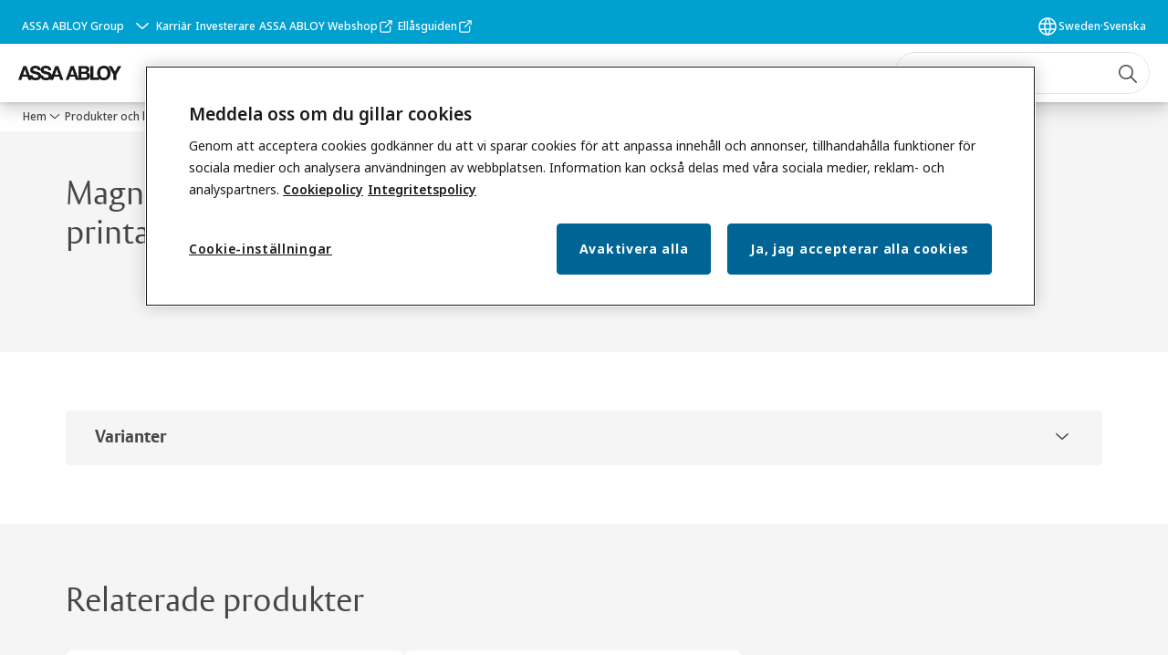

--- FILE ---
content_type: text/html; charset=utf-8
request_url: https://www.assaabloy.com/se/sv/solutions/products/arx-sakerhetssystem/kodbarare/magnetkort/magnetkort-programmerat-och-printat-vitt
body_size: 33833
content:
<!DOCTYPE html><html lang="sv" class="navigation-header   megaMenu   " style="--device-mobile: 360px; --device-mobile-lg: 576px; --device-tablet: 768px; --device-tablet-lg: 1024px; --device-laptop: 1280px; --device-laptop-lg: 1440px; --device-desktop: 1920px; --device-desktop-lg: 2560px; --grid-extended-max-width: 2288px; --topPaddingLocalizationBar: 88px; --vh: 7.32px; --isMegaMenu: true;"><head>
  
  <meta name="viewport" content="width=device-width, initial-scale=1">

  <link rel="preconnect" href="https://gw-assets.assaabloy.com/">

  <meta charset="UTF-8">
  <link rel="icon" href="https://www.assaabloy.com/logo/assa-abloy-circle-favicon.ico">
  <title>Magnetkort programmerat och printat, vitt | ASSA ABLOY</title>
  <meta property="version" content="a72ac4b">
  <meta property="og:type" content="website">
  <meta property="og:title" content="Magnetkort programmerat och printat, vitt">
  
    <meta name="description" content="&lt;p&gt;&lt;/p&gt;">
    <meta property="og:description" content="&lt;p&gt;&lt;/p&gt;">
  
  <meta property="og:image" content="https://gw-assets.assaabloy.com/is/image/assaabloy/assa-abloy-3">
  
    <meta property="og:url" content="https://www.assaabloy.com/se/sv/solutions/products/arx-sakerhetssystem/kodbarare/magnetkort/magnetkort-programmerat-och-printat-vitt">
  
  
  <meta name="template" content="product-detail-page">
  
  
  
  
  
  <meta name="google-site-verification" content="srxj3UhjS6ARHeZ5p3W28SPZCH_EywrNoGNu0xex6yk">

  
  <meta name="addsearch-custom-field" data-type="text" content="title=Magnetkort programmerat och printat, vitt">
  <meta name="addsearch-custom-field" data-type="text" content="market_name=se2">
  <meta name="addsearch-custom-field" data-type="text" content="language_name=sv">
  <meta name="addsearch-custom-field" data-type="text" content="content_category=product">
  

  
  
    <link rel="canonical" href="https://www.assaabloy.com/se/sv/solutions/products/arx-sakerhetssystem/kodbarare/magnetkort/magnetkort-programmerat-och-printat-vitt">
    
      <link rel="alternate" hreflang="sv" href="https://www.assaabloy.com/se/sv/solutions/products/arx-sakerhetssystem/kodbarare/magnetkort/magnetkort-programmerat-och-printat-vitt">
    
  


  
    
  

  
  
  <script async="" src="https://www.googletagmanager.com/gtm.js?id=GTM-P6G8W4L"></script><script async="" src="https://www.googletagmanager.com/gtm.js?id=GTM-WBWG4NJ"></script><script>
    if (!window.onecms) {
      window.onecms = {
        config: {
          site: {
            fadeInComponents: false,
            chinaSite: false,
            name: 'assaabloy.com',
            market: 'se2',
            language: 'sv',
            homePagePath: '/se/sv',
            translationsUrl: '/rest/api/v1/translations.json/se/sv',
            theme: 'assa-abloy-onecms.theme.assa-abloy',
            enableSessionStorageCache: true,
            sessionStorageVersion: 1769001960356
          }
        },
        clientlibs: {}
      }
    }

    window.dataLayer = window.dataLayer || [];
    window.dataLayer.push({
  "googleAnalyticsTrackingId": "UA-17054491-1",
  "matomoSiteId": "47",
  "googleAnalytics4MeasurementId": "G-BJTFJZBFDE",
  "googleAnalyticsTrackingIdMarket": "UA-17128086-1",
  "googleAnalytics4MeasurementIdMarket": "G-1QB34HK8L3",
  "matomoSiteIdMarket": "435",
  "siteDivision": "00"
});
    window.onecms.clientlibs.vendorJsUrl = '/etc.clientlibs/assa-abloy-onecms/clientlibs-generated/webcomponents/gw-group-vendor.lc-c8758d0d91f0aa762e74306bf63e44bf-lc.js';
    window.onecms.clientlibs.cookieBannerId = '9bb6f1c9-3be7-41e5-a0fa-dd3e00c01d66';
    window.onecms.clientlibs.enableSentry = false;
    window.onecms.clientlibs.sentrySampleRate = '0.5';
    window.onecms.clientlibs.sentryTracesSampleRate = 0.1;
    window.onecms.clientlibs.environment = 'prod';
    window.onecms.clientlibs.isPublish = true;
    window.onecms.clientlibs.centralGtmContainerId = 'GTM-WBWG4NJ';
    window.onecms.clientlibs.featureFlagDivisionGtmPublish = true;
    window.onecms.clientlibs.divisionGtmContainerId = 'GTM-P6G8W4L';
    window.onecms.clientlibs.trackingEnabled = true;
    window.onecms.clientlibs.pageTracked = true;
    window.onecms.clientlibs.videoViewerScriptUrl = "https://gw-assets.assaabloy.com/s7viewers/html5/js/VideoViewer.js";
    window.onecms.clientlibs.interactiveImageScriptUrl = "https://gw-assets.assaabloy.com/s7viewers/html5/js/InteractiveImage.js";
  </script>
  

  
  
    
  
    <script defer="" src="/etc.clientlibs/assa-abloy-onecms/clientlibs/onecms-script-loader.lc-a0ba371bb76eda5838d458b576137ed7-lc.min.js"></script>

  

  
  
  

  
  

  
  
    <link rel="stylesheet" href="/etc.clientlibs/assa-abloy-onecms/clientlibs-generated/themes/global.lc-29ccfeae8fd9bff7620687abbcd84cc2-lc.min.css" type="text/css">
<link rel="stylesheet" href="/etc.clientlibs/assa-abloy-onecms/clientlibs-generated/themes/assa-abloy.lc-f335335f402f6cf394130b8f883b5c90-lc.min.css" type="text/css">

  


  
  
  


  
  
  
    <link rel="stylesheet" href="/etc.clientlibs/assa-abloy-onecms/components/structure/page/v1/page/clientlibs/header-offset-ssr-variables.lc-af567384b6afc7df0896c6eff7f36e56-lc.min.css" type="text/css">

  


  
    
      
  
    <link rel="stylesheet" href="/etc.clientlibs/assa-abloy-onecms/components/content/webcomponents/gw-group-hero/v1/gw-group-hero/clientlibs/full-width.lc-01348b9ef3f2757101eb40648c601984-lc.min.css" type="text/css">

  

    
      
  
    <link rel="stylesheet" href="/etc.clientlibs/assa-abloy-onecms/components/content/webcomponents/gw-group-hero/v1/gw-group-hero/clientlibs/half-width.lc-05664f5c2b84edf6ac6d87a6ef6160b0-lc.min.css" type="text/css">

  

    
      
  
    <link rel="stylesheet" href="/etc.clientlibs/assa-abloy-onecms/components/content/webcomponents/gw-group-hero/v1/gw-group-hero/clientlibs/no-image.lc-9ebe1151c451e5485c9f7ac96e3e72df-lc.min.css" type="text/css">

  

    
      
  
    <link rel="stylesheet" href="/etc.clientlibs/assa-abloy-onecms/components/content/restricted/hero/v1/hero/clientlibs.lc-5f98af71a53a838a3e8503c1efac71e8-lc.min.css" type="text/css">

  

    
  

  

  
  

  

  



  
    <link rel="stylesheet" href="/etc.clientlibs/assa-abloy-onecms/clientlibs/grid.lc-5334516a308a40e7dd7b3c7a8ae96960-lc.min.css" type="text/css">

  


  
    
    

    

    
    
    

  

  
  <style>html.matomoHeatmap .welcome { max-height: 1000px; }
</style>


  <script type="application/ld+json">
    {"@context":"https://schema.org","@type":"BreadcrumbList","itemListElement":[{"position":1,"@type":"ListItem","name":"Hem","item":"https://www.assaabloy.com/se/sv"},{"position":2,"@type":"ListItem","name":"Produktproxy"}]}
  </script>
  
<script async="" src="/etc.clientlibs/assa-abloy-onecms/clientlibs-generated/webcomponents/gw-group-wc-dependencies/resources/_d.webcomponents-ce.js"></script><script async="" src="/etc.clientlibs/assa-abloy-onecms/clientlibs-generated/webcomponents/gw-group-wc-dependencies/resources/_e.custom-elements-es5-adapter.js"></script><style data-styled="active" data-styled-version="5.3.6"></style><style data-styled="active" data-styled-version="5.3.6"></style><style data-styled="active" data-styled-version="5.3.6"></style><style data-styled="active" data-styled-version="5.3.6"></style><style data-styled="active" data-styled-version="5.3.6"></style></head>
<body class="product-detail-page page basicpage aa-light-theme" id="product-detail-page-6c23c77f1e" data-theme="light">



  




  



  


    
        
            <div class="toast gw-group-toast">

<gw-group-toast id="gw-group-toast-7169e79b5a" data-client-lib="/etc.clientlibs/assa-abloy-onecms/clientlibs-generated/webcomponents/gw-group-toast.lc-187d3936fc18dfe367e4db98bd23bfa1-lc.js"><div data-addsearch="exclude" aria-disabled="true" aria-label="" class="styles__Toast-sc-6j63c8-1 jFzVqZ toast-message-wrapper"><div data-addsearch="exclude" class="styles__Text-sc-6j63c8-0 bVYyKt label-sm"></div></div></gw-group-toast>


</div>

        
    
        
            <div class="header header-includer"><div class="site-header">
  <div class="site-header--nav-bar">
  


  <gw-group-nav-header-mega data-client-lib="/etc.clientlibs/assa-abloy-onecms/clientlibs-generated/webcomponents/gw-group-nav-header-mega.lc-8d91ac044ab3f718ad660dfbf119d7f3-lc.js" content="[base64]"><header class="styles__Header-sc-yv3098-4 frmPeE header visible"><div id="a11y-skip-link" tabindex="0"><a href="#a11y-skip-link-target" class="styles__SkipLink-sc-yv3098-3 dtDlkE">jumpToMainContent</a></div><section class="styles__LocalizationBar-sc-1hz4oe4-0 eAJklq localization-bar"><div class="styles__Wrapper-sc-1hz4oe4-1 cmSxma"><div class="styles__RichText-sc-xvjmvq-0 VXdEV body-sm" id=""><div class="richtext_innerWrapper">It looks like you are visiting from a different region. Select your country or region for location-specific content.</div></div><div class="button aem-ie__cta"><button class="styles__Button-sc-18sij4a-0 exZqaw secondary-button label-md" aria-label="Stanna kvar på den här webbplatsen" id="dc16fe11-1984-47bc-ac08-5bf5fc78d7b9" role="button" data-variant="secondary"><span id="f524d75c-94c7-4e4b-9497-6f72ebd14cdc" class="styles__Label-sc-18sij4a-1 jKMGzI secondary-button label-md ">Stay on this site</span></button></div><div class="button aem-ie__cta"><a class="styles__Button-sc-18sij4a-0 jXzRqd label-md" aria-label="Go to Ireland" id="51aad8e3-b144-4e90-aa70-362f47979a61" role="link" href="https://www.assaabloy.com/ie/en" target="_self" rel="" data-variant="tertiary"><span id="8751281f-7def-406c-b75b-a75300c4c942" class="styles__Label-sc-18sij4a-1 jKMGzI label-md ">Go to Ireland</span><svg role="presentation" class="styles__Icon-sc-1u0rbjk-0 fivoSa  " width="24" height="24" viewBox="0 0 24 24" fill="none" xmlns="http://www.w3.org/2000/svg"><path d="M13.0323 19.0001C12.8361 19.0001 12.64 18.9275 12.4852 18.7719C12.1858 18.4711 12.1858 17.9732 12.4852 17.6724L17.3574 12.7767H4.77419C4.35097 12.7767 4 12.424 4 11.9988C4 11.5735 4.35097 11.2208 4.77419 11.2208H17.3574L12.4852 6.32512C12.1858 6.02432 12.1858 5.52645 12.4852 5.22566C12.7845 4.92486 13.28 4.92486 13.5794 5.22566L19.7729 11.449C19.8452 11.5216 19.9071 11.6046 19.9381 11.698C19.9794 11.7913 20 11.895 20 11.9988C20 12.1025 19.9794 12.2062 19.9381 12.2996C19.8968 12.3929 19.8452 12.4759 19.7729 12.5485L13.5794 18.7719C13.4245 18.9275 13.2284 19.0001 13.0323 19.0001Z" fill="#1A1A1A"></path></svg></a></div></div></section><section class="styles__Topbar-sc-1hzxovh-1 eTryn topbar"></section><div class="styles__Wrapper-sc-yv3098-0 iVIIQl"><section class="styles__PrimaryNavigation-sc-yv3098-1 isnsrw primary-navigation"><div class="styles__Navigation-sc-1u9twzs-0 biOnNG nav-bar__navigation"><div id="nav-menu" class="styles__Menu-sc-1u9twzs-1 ekA-dHA"><button id="gw-group-nav-menu" aria-expanded="false" tabindex="0" class="styles__HamburgerButton-sc-gappku-0 hzYBsL hamburger-menu-button label-md" aria-haspopup="true" aria-controls="hamburger-menu"><div class="styles__HamburgerIcon-sc-gappku-2 iehzkx  hamburger-menu-button" role="presentation"><span class="hamburger-menu-button"></span><span class="hamburger-menu-button"></span><span class="hamburger-menu-button"></span></div><label class="styles__MenuLabel-sc-gappku-1 keTNqZ hamburger-menu-button sr-only">Meny</label></button><nav class="styles__TopNavigation-sc-11plhy7-1 ksyDGL top-navigation" aria-label="Huvudmeny"><ul><li class="styles__MenuItem-sc-11plhy7-2 gFAaJi label-md" aria-current="page"><a tabindex="-1" href="https://www.assaabloy.com/se/sv/solutions" aria-current="page">Produkter och lösningar</a><div class="button aem-ie__cta"><button class="styles__Button-sc-18sij4a-0 hSqJBv label-md" aria-label="Produkter och lösningar Undermeny" id="7c9965fc-6f98-48d6-9f22-e485ed16412f" role="button" tabindex="-1" aria-haspopup="true" aria-controls="desktop-navigation" aria-expanded="false" data-variant="text"><svg role="presentation" class="styles__Icon-sc-1u0rbjk-0 fivoSa chevron external " width="24" height="24" viewBox="0 0 24 24" fill="none" xmlns="http://www.w3.org/2000/svg"><path d="M12 15C12.1971 15 12.3942 14.9346 12.5498 14.7946L18.7744 9.19273C19.0752 8.92197 19.0752 8.47382 18.7744 8.20307C18.4735 7.93231 17.9755 7.93231 17.6747 8.20307L12 13.3101L6.32531 8.20307C6.02445 7.93231 5.52649 7.93231 5.22564 8.20307C4.92479 8.47382 4.92479 8.92197 5.22564 9.19273L11.4502 14.7946C11.6058 14.9346 11.8029 15 12 15Z" fill="#1A1A1A"></path></svg></button></div></li><li class="styles__MenuItem-sc-11plhy7-2 gFAaJi label-md" aria-current="page"><a tabindex="-1" href="https://www.assaabloy.com/se/sv/stories" aria-current="page">Stories</a><div class="button aem-ie__cta"><button class="styles__Button-sc-18sij4a-0 hSqJBv label-md" aria-label="Stories Undermeny" id="d7a0c34d-cee4-4861-b87f-9498afef4dd8" role="button" tabindex="-1" aria-haspopup="true" aria-controls="desktop-navigation" aria-expanded="false" data-variant="text"><svg role="presentation" class="styles__Icon-sc-1u0rbjk-0 fivoSa chevron external " width="24" height="24" viewBox="0 0 24 24" fill="none" xmlns="http://www.w3.org/2000/svg"><path d="M12 15C12.1971 15 12.3942 14.9346 12.5498 14.7946L18.7744 9.19273C19.0752 8.92197 19.0752 8.47382 18.7744 8.20307C18.4735 7.93231 17.9755 7.93231 17.6747 8.20307L12 13.3101L6.32531 8.20307C6.02445 7.93231 5.52649 7.93231 5.22564 8.20307C4.92479 8.47382 4.92479 8.92197 5.22564 9.19273L11.4502 14.7946C11.6058 14.9346 11.8029 15 12 15Z" fill="#1A1A1A"></path></svg></button></div></li><li class="styles__MenuItem-sc-11plhy7-2 gFAaJi label-md" aria-current="page"><a tabindex="-1" href="https://www.assaabloy.com/se/sv/support-service" aria-current="page">Support &amp; service</a><div class="button aem-ie__cta"><button class="styles__Button-sc-18sij4a-0 hSqJBv label-md" aria-label="Support &amp; service Undermeny" id="a0f9e756-4d23-43fb-bb43-28c12d1d5398" role="button" tabindex="-1" aria-haspopup="true" aria-controls="desktop-navigation" aria-expanded="false" data-variant="text"><svg role="presentation" class="styles__Icon-sc-1u0rbjk-0 fivoSa chevron external " width="24" height="24" viewBox="0 0 24 24" fill="none" xmlns="http://www.w3.org/2000/svg"><path d="M12 15C12.1971 15 12.3942 14.9346 12.5498 14.7946L18.7744 9.19273C19.0752 8.92197 19.0752 8.47382 18.7744 8.20307C18.4735 7.93231 17.9755 7.93231 17.6747 8.20307L12 13.3101L6.32531 8.20307C6.02445 7.93231 5.52649 7.93231 5.22564 8.20307C4.92479 8.47382 4.92479 8.92197 5.22564 9.19273L11.4502 14.7946C11.6058 14.9346 11.8029 15 12 15Z" fill="#1A1A1A"></path></svg></button></div></li><li class="styles__MenuItem-sc-11plhy7-2 gFAaJi label-md" aria-current="page"><a tabindex="-1" href="https://www.assaabloy.com/se/sv/about-us" aria-current="page">Om oss</a><div class="button aem-ie__cta"><button class="styles__Button-sc-18sij4a-0 hSqJBv label-md" aria-label="Om oss Undermeny" id="4a02c35a-482c-45bb-b40e-15d3f517d6fb" role="button" tabindex="-1" aria-haspopup="true" aria-controls="desktop-navigation" aria-expanded="false" data-variant="text"><svg role="presentation" class="styles__Icon-sc-1u0rbjk-0 fivoSa chevron external " width="24" height="24" viewBox="0 0 24 24" fill="none" xmlns="http://www.w3.org/2000/svg"><path d="M12 15C12.1971 15 12.3942 14.9346 12.5498 14.7946L18.7744 9.19273C19.0752 8.92197 19.0752 8.47382 18.7744 8.20307C18.4735 7.93231 17.9755 7.93231 17.6747 8.20307L12 13.3101L6.32531 8.20307C6.02445 7.93231 5.52649 7.93231 5.22564 8.20307C4.92479 8.47382 4.92479 8.92197 5.22564 9.19273L11.4502 14.7946C11.6058 14.9346 11.8029 15 12 15Z" fill="#1A1A1A"></path></svg></button></div></li><li class="styles__MenuItem-sc-11plhy7-2 gFAaJi label-md" aria-current="page"><a tabindex="-1" href="https://www.assaabloy.com/se/sv/sales" aria-current="page">Säljare</a></li></ul></nav></div><div hidden="" style="position: absolute; pointer-events: none; z-index: 999; opacity: 0.260179; transform: translateY(-16px); overflow: hidden;"><div id="hamburger-menu" class="styles__HamburgerMenu-sc-1k5lid8-0 fGXaOn"><nav aria-labelledby="gw-group-nav-menu" class="styles__HamburgerNavigation-sc-1k5lid8-1 gblgCQ"><div class="styles__MobileNavigation-sc-1krcsdf-0 iVcejX"><div id="level1-menu" class="styles__PrimaryNavigation-sc-1krcsdf-1 evpdQe"><ul class="styles__List-sc-1krcsdf-2 jGfqJk"><li class="styles__ListItem-sc-1krcsdf-3 hwWJSP label-md"><a href="https://www.assaabloy.com/se/sv/solutions" aria-current="page" class="styles__ListItemLink-sc-1krcsdf-4 CvNzn">Produkter och lösningar</a><div class="button aem-ie__cta"><button class="styles__Button-sc-18sij4a-0 bMXnuW styles__ListItemButton-sc-1krcsdf-5 dvrTXR" aria-label="Produkter och lösningar Undermeny" id="69f28a6841" role="button" aria-haspopup="true" aria-controls="mobile-subnavigation-menu-69f28a6841" data-variant="default"><svg role="presentation" class="styles__Icon-sc-1u0rbjk-0 fivoSa chevron external " width="24" height="24" viewBox="0 0 24 24" fill="none" xmlns="http://www.w3.org/2000/svg"><path d="M12 15C12.1971 15 12.3942 14.9346 12.5498 14.7946L18.7744 9.19273C19.0752 8.92197 19.0752 8.47382 18.7744 8.20307C18.4735 7.93231 17.9755 7.93231 17.6747 8.20307L12 13.3101L6.32531 8.20307C6.02445 7.93231 5.52649 7.93231 5.22564 8.20307C4.92479 8.47382 4.92479 8.92197 5.22564 9.19273L11.4502 14.7946C11.6058 14.9346 11.8029 15 12 15Z" fill="#1A1A1A"></path></svg></button></div></li><li class="styles__ListItem-sc-1krcsdf-3 hwWJSP label-md"><a href="https://www.assaabloy.com/se/sv/stories" aria-current="page" class="styles__ListItemLink-sc-1krcsdf-4 CvNzn">Stories</a><div class="button aem-ie__cta"><button class="styles__Button-sc-18sij4a-0 bMXnuW styles__ListItemButton-sc-1krcsdf-5 dvrTXR" aria-label="Stories Undermeny" id="d6f29a5686" role="button" aria-haspopup="true" aria-controls="mobile-subnavigation-menu-d6f29a5686" data-variant="default"><svg role="presentation" class="styles__Icon-sc-1u0rbjk-0 fivoSa chevron external " width="24" height="24" viewBox="0 0 24 24" fill="none" xmlns="http://www.w3.org/2000/svg"><path d="M12 15C12.1971 15 12.3942 14.9346 12.5498 14.7946L18.7744 9.19273C19.0752 8.92197 19.0752 8.47382 18.7744 8.20307C18.4735 7.93231 17.9755 7.93231 17.6747 8.20307L12 13.3101L6.32531 8.20307C6.02445 7.93231 5.52649 7.93231 5.22564 8.20307C4.92479 8.47382 4.92479 8.92197 5.22564 9.19273L11.4502 14.7946C11.6058 14.9346 11.8029 15 12 15Z" fill="#1A1A1A"></path></svg></button></div></li><li class="styles__ListItem-sc-1krcsdf-3 hwWJSP label-md"><a href="https://www.assaabloy.com/se/sv/support-service" aria-current="page" class="styles__ListItemLink-sc-1krcsdf-4 CvNzn">Support &amp; service</a><div class="button aem-ie__cta"><button class="styles__Button-sc-18sij4a-0 bMXnuW styles__ListItemButton-sc-1krcsdf-5 dvrTXR" aria-label="Support &amp; service Undermeny" id="fe796bd19f" role="button" aria-haspopup="true" aria-controls="mobile-subnavigation-menu-fe796bd19f" data-variant="default"><svg role="presentation" class="styles__Icon-sc-1u0rbjk-0 fivoSa chevron external " width="24" height="24" viewBox="0 0 24 24" fill="none" xmlns="http://www.w3.org/2000/svg"><path d="M12 15C12.1971 15 12.3942 14.9346 12.5498 14.7946L18.7744 9.19273C19.0752 8.92197 19.0752 8.47382 18.7744 8.20307C18.4735 7.93231 17.9755 7.93231 17.6747 8.20307L12 13.3101L6.32531 8.20307C6.02445 7.93231 5.52649 7.93231 5.22564 8.20307C4.92479 8.47382 4.92479 8.92197 5.22564 9.19273L11.4502 14.7946C11.6058 14.9346 11.8029 15 12 15Z" fill="#1A1A1A"></path></svg></button></div></li><li class="styles__ListItem-sc-1krcsdf-3 hwWJSP label-md"><a href="https://www.assaabloy.com/se/sv/about-us" aria-current="page" class="styles__ListItemLink-sc-1krcsdf-4 CvNzn">Om oss</a><div class="button aem-ie__cta"><button class="styles__Button-sc-18sij4a-0 bMXnuW styles__ListItemButton-sc-1krcsdf-5 dvrTXR" aria-label="Om oss Undermeny" id="437fde8255" role="button" aria-haspopup="true" aria-controls="mobile-subnavigation-menu-437fde8255" data-variant="default"><svg role="presentation" class="styles__Icon-sc-1u0rbjk-0 fivoSa chevron external " width="24" height="24" viewBox="0 0 24 24" fill="none" xmlns="http://www.w3.org/2000/svg"><path d="M12 15C12.1971 15 12.3942 14.9346 12.5498 14.7946L18.7744 9.19273C19.0752 8.92197 19.0752 8.47382 18.7744 8.20307C18.4735 7.93231 17.9755 7.93231 17.6747 8.20307L12 13.3101L6.32531 8.20307C6.02445 7.93231 5.52649 7.93231 5.22564 8.20307C4.92479 8.47382 4.92479 8.92197 5.22564 9.19273L11.4502 14.7946C11.6058 14.9346 11.8029 15 12 15Z" fill="#1A1A1A"></path></svg></button></div></li><li class="styles__ListItem-sc-1krcsdf-3 hwWJSP label-md"><a href="https://www.assaabloy.com/se/sv/sales" aria-current="page" class="styles__ListItemLink-sc-1krcsdf-4 CvNzn">Säljare</a></li></ul><div style="margin-top: 24px;"><div class="styles__LoginButton-sc-1njajoq-1 fNfQmp"><a href="https://www.assaabloy.com/se/sv/partner-area" class="styles__LoggedOut-sc-1njajoq-2 OwUsK"><span class="styles__IconWrapper-sc-1njajoq-0 ktaXdr"><svg role="presentation" class="styles__Icon-sc-1u0rbjk-0 fivoSa" width="24" height="24" viewBox="0 0 24 24" fill="none" xmlns="http://www.w3.org/2000/svg"><path fill-rule="evenodd" clip-rule="evenodd" d="M11.8343 3.95365C14.1028 1.68212 17.7807 1.68212 20.0491 3.95365C22.317 6.22462 22.317 9.90576 20.0491 12.1767C18.4836 13.7444 16.2558 14.2219 14.2829 13.6381L10.7362 17.1897C10.5955 17.3306 10.4046 17.4097 10.2055 17.4097H8.6295L8.23864 19.63C8.20932 19.7966 8.12455 19.9484 7.9981 20.0607L6.85132 21.0794C5.92327 21.9755 4.43202 21.978 3.51532 21.06L2.93349 20.4774C2.02494 19.5498 2.01765 18.0472 2.93863 17.125L10.3672 9.69802C9.79701 7.73037 10.2762 5.51387 11.8343 3.95365ZM11.6094 10.5772L4.00002 18.1849C3.99999 18.1849 4.00005 18.1849 4.00002 18.1849C3.67024 18.5152 3.66221 19.0753 4.00302 19.4256L4.5767 20.0001C4.90669 20.3305 5.46583 20.3378 5.81497 19.9949C5.8239 19.9862 5.83304 19.9776 5.84239 19.9693L6.80664 19.1127L7.26136 16.5297C7.32447 16.1712 7.63595 15.9097 8 15.9097H9.89456L13.5521 12.2472C13.763 12.036 14.079 11.97 14.3568 12.079C15.9072 12.6874 17.7353 12.3709 18.9877 11.1168C20.6708 9.43144 20.6708 6.69893 18.9877 5.01359C17.3052 3.3288 14.5782 3.3288 12.8957 5.01359C11.6431 6.26789 11.3266 8.09962 11.9346 9.65329C12.0478 9.94238 11.9711 10.2713 11.7418 10.4806C11.7007 10.5181 11.6563 10.5503 11.6094 10.5772ZM17.3069 6.64771C17.0968 6.43733 16.7746 6.43733 16.5646 6.64771C16.3539 6.85865 16.3539 7.18297 16.5646 7.39391C16.7746 7.60429 17.0968 7.60429 17.3069 7.39391C17.5175 7.18297 17.5175 6.85865 17.3069 6.64771ZM15.5032 5.58777C16.2992 4.79064 17.5722 4.79064 18.3682 5.58777C19.1637 6.38434 19.1637 7.65729 18.3682 8.45385C17.5722 9.25098 16.2992 9.25098 15.5032 8.45385C14.7077 7.65729 14.7077 6.38434 15.5032 5.58777Z" fill="#1A1A1A"></path></svg></span><span class="label-md">Logga in Partner Area</span></a></div><footer class="styles__HamburgerFooter-sc-1krcsdf-6 bqWbYf"><div class="styles__DivisionSwitcher-sc-1mlwimd-0 fBUlLI"><button aria-label="ASSA ABLOY Group" class="styles__ModalTrigger-sc-1mlwimd-8 la-DEuk"><span class="styles__TriggerLabel-sc-1mlwimd-9 cXnmGw label-sm">ASSA ABLOY Group</span><svg role="presentation" class="styles__Icon-sc-1u0rbjk-0 fivoSa chevron styles__ChevronIcon-sc-1mlwimd-6 ilrQPu" width="24" height="24" viewBox="0 0 24 24" fill="none" xmlns="http://www.w3.org/2000/svg"><path d="M12 15C12.1971 15 12.3942 14.9346 12.5498 14.7946L18.7744 9.19273C19.0752 8.92197 19.0752 8.47382 18.7744 8.20307C18.4735 7.93231 17.9755 7.93231 17.6747 8.20307L12 13.3101L6.32531 8.20307C6.02445 7.93231 5.52649 7.93231 5.22564 8.20307C4.92479 8.47382 4.92479 8.92197 5.22564 9.19273L11.4502 14.7946C11.6058 14.9346 11.8029 15 12 15Z" fill="#1A1A1A"></path></svg></button></div><ul class="styles__TopbarLinksList-sc-1m33sy9-4 hrphK"><li><div class="button aem-ie__cta"><a class="styles__Button-sc-18sij4a-0 hhSRUY label-sm" aria-label="Karriär" id="56bc18e9-5605-4ed2-8b61-73e6125b09ae" role="link" href="https://www.assaabloy.com/se/sv/career" target="_self" rel="" data-variant="default"><span id="99fbd7c3-bd9e-4baf-8077-8a02b09a6324" class="styles__Label-sc-18sij4a-1 jKMGzI label-sm ">Karriär</span></a></div></li><li><div class="button aem-ie__cta"><a class="styles__Button-sc-18sij4a-0 hhSRUY label-sm" aria-label="Investerare" id="efd7dafb-b633-470e-aa40-33c36f4a8b0f" role="link" href="https://www.assaabloy.com/group/sv" target="_self" rel="" data-variant="default"><span id="e35e7031-f689-4cc8-a97e-05e791235545" class="styles__Label-sc-18sij4a-1 jKMGzI label-sm ">Investerare</span></a></div></li><li><div class="button aem-ie__cta"><a class="styles__Button-sc-18sij4a-0 hhSRUY label-sm" aria-label="ASSA ABLOY Webshop" id="ebfe854b-7af3-4a80-98aa-c1516d37d391" role="link" href="https://shop.assaabloyopeningsolutions.se/sv/opense" target="_blank" rel="noopener noreferrer" data-variant="default"><span id="b03dd385-619a-4a60-bf14-34aecf1a217a" class="styles__Label-sc-18sij4a-1 jKMGzI label-sm ">ASSA ABLOY Webshop</span></a></div></li><li><div class="button aem-ie__cta"><a class="styles__Button-sc-18sij4a-0 hhSRUY label-sm" aria-label="Ellåsguiden" id="2475b0ab-771a-4b58-9df7-d8b8662f4d52" role="link" href="https://ellasguiden.se/" target="_blank" rel="noopener noreferrer" data-variant="default"><span id="729a18bc-465e-4424-a801-e62ea04683aa" class="styles__Label-sc-18sij4a-1 jKMGzI label-sm ">Ellåsguiden</span></a></div></li></ul><div class="styles__LocationSwitcher-sc-1v1boy1-0 kWNxfc"><button mode="topbar" aria-label="Sweden" class="styles__MarketsModalButton-sc-xgurc4-3 hqEEXv label-sm"><svg role="img" class="styles__Icon-sc-1u0rbjk-0 fivoSa" width="24" height="24" viewBox="0 0 24 24" xmlns="http://www.w3.org/2000/svg" aria-hidden="true" aria-label="Marknad"><path fill-rule="evenodd" clip-rule="evenodd" d="M11.3102 2.27441C11.4071 2.24909 11.5089 2.24308 11.6093 2.25782C11.7392 2.25262 11.8695 2.25 12 2.25C12.1305 2.25 12.2608 2.25262 12.3907 2.25782C12.4911 2.24308 12.5929 2.24909 12.6898 2.27441C15.0236 2.43985 17.2291 3.44051 18.8943 5.10571C20.7228 6.93419 21.75 9.41414 21.75 12C21.75 13.2804 21.4978 14.5482 21.0078 15.7312C20.5178 16.9141 19.7997 17.9889 18.8943 18.8943C17.9889 19.7997 16.9141 20.5178 15.7312 21.0078C14.7612 21.4096 13.7342 21.6515 12.6899 21.7256C12.593 21.7509 12.4911 21.7569 12.3906 21.7422C12.2606 21.7474 12.1304 21.75 12 21.75C11.8696 21.75 11.7394 21.7474 11.6094 21.7422C11.5089 21.7569 11.407 21.7509 11.3101 21.7256C10.2658 21.6515 9.23879 21.4096 8.26884 21.0078C7.08591 20.5178 6.01108 19.7997 5.10571 18.8943C4.20034 17.9889 3.48216 16.9141 2.99217 15.7312C2.50219 14.5482 2.25 13.2804 2.25 12C2.25 9.41414 3.27723 6.93419 5.10571 5.10571C6.77091 3.44051 8.97643 2.43985 11.3102 2.27441ZM11.922 20.2496C11.0933 18.8434 10.4846 17.326 10.1108 15.75H13.8892C13.5154 17.326 12.9067 18.8434 12.078 20.2496C12.052 20.2499 12.026 20.25 12 20.25C11.974 20.25 11.948 20.2499 11.922 20.2496ZM13.9096 20.0259C14.3345 19.9248 14.7517 19.7899 15.1571 19.622C16.1581 19.2074 17.0675 18.5997 17.8336 17.8336C18.4455 17.2217 18.9564 16.5184 19.3485 15.75H15.4271C15.1069 17.2314 14.5976 18.6688 13.9096 20.0259ZM15.6846 14.25H19.9373C20.1443 13.5195 20.25 12.7624 20.25 12C20.25 11.2323 20.143 10.4757 19.9373 9.75H15.6846C15.7797 10.4937 15.8278 11.2451 15.8278 12C15.8278 12.7549 15.7797 13.5063 15.6846 14.25ZM15.4271 8.25H19.3485C18.9593 7.48737 18.4503 6.78308 17.8336 6.16637C16.745 5.07769 15.3833 4.3247 13.9096 3.97402C14.5976 5.33119 15.1069 6.76856 15.4271 8.25ZM12.078 3.75037C12.9067 5.15662 13.5154 6.67405 13.8892 8.25H10.1108C10.4846 6.67405 11.0933 5.15662 11.922 3.75037C11.948 3.75012 11.974 3.75 12 3.75C12.026 3.75 12.052 3.75012 12.078 3.75037ZM10.0904 3.97402C8.61666 4.3247 7.25505 5.07769 6.16637 6.16637C5.54966 6.78308 5.04068 7.48737 4.65152 8.25H8.57285C8.89307 6.76856 9.40236 5.33119 10.0904 3.97402ZM8.31538 9.75H4.06273C3.857 10.4757 3.75 11.2323 3.75 12C3.75 12.7624 3.85566 13.5195 4.06275 14.25H8.31538C8.22034 13.5063 8.1722 12.7549 8.1722 12C8.1722 11.2451 8.22034 10.4937 8.31538 9.75ZM9.82872 14.25H14.1713C14.2751 13.5072 14.3278 12.7555 14.3278 12C14.3278 11.2445 14.2751 10.4928 14.1713 9.75H9.82872C9.72487 10.4928 9.6722 11.2445 9.6722 12C9.6722 12.7555 9.72487 13.5072 9.82872 14.25ZM8.57285 15.75C8.89306 17.2314 9.40235 18.6688 10.0904 20.0259C9.66546 19.9248 9.24827 19.7899 8.84286 19.622C7.84193 19.2074 6.93245 18.5997 6.16637 17.8336C5.55448 17.2217 5.04364 16.5184 4.65153 15.75H8.57285Z" fill="#1A1A1A"></path></svg><div class="styles__MarketsModalButtonLabelContainer-sc-xgurc4-4 iOKlvY"><span mode="topbar" class="styles__PrimaryLabel-sc-xgurc4-1 dvPYJV">Sweden</span><span mode="topbar" role="presentation" class="styles__MidDot-sc-xgurc4-0 rkdVJ">·</span><span mode="topbar" class="styles__SecondaryLabel-sc-xgurc4-2 brOMwg">Svenska</span></div></button></div></footer></div></div></div></nav></div></div></div><div class="styles__Logotype-sc-hktp9h-0 hSeqPU"><div class="styles__ImageWrapper-sc-h9y1a8-0 eeKpvr"><a href="https://www.assaabloy.com/se/sv" id="page-logo"><div class="styles__Image-sc-h9y1a8-1 gyRPfV"><picture class="styles__FullPicture-sc-h9y1a8-3 jfRrWj"><img id="page-logo" src="https://gw-assets.assaabloy.com/is/image/assaabloy/assa-abloy-black-logo?wid=1626&amp;hei=225&amp;fmt=png-alpha" srcset="" alt="ASSA ABLOY" loading="lazy" sizes="(min-width: 1024px) 33vw, 50vw" width="auto" height="auto" aria-label="assaabloy.com Hem" class="styles__FullImage-sc-h9y1a8-2 OmrEl"></picture></div></a></div></div><div class="styles__RightSideWrapper-sc-yv3098-2 ipWeQr rightSideWrapper"><div class="styles__SearchBar-sc-k586xk-5 WGoGo"><div class="styles__InputWrapper-sc-k586xk-0 jVWzxj"><form role="search" class="styles__SearchBarInput-sc-k586xk-4 gAafAf"><input type="search" placeholder="Sök" aria-label="Sök på denna webbplats" name="search-bar-input" role="combobox" aria-controls="search-results" aria-expanded="false" class="styles__InputText-sc-k586xk-3 gWsqHR" value=""><button class="styles__SearchIcon-sc-k586xk-1 hlfafO magnifying-glas" aria-label="Sök" type="button"><svg role="presentation" class="styles__Icon-sc-1u0rbjk-0 fivoSa" width="24" height="24" viewBox="0 0 24 24" fill="none" xmlns="http://www.w3.org/2000/svg"><path d="M21.7668 20.6874L16.0766 14.9962C16.579 14.3912 16.9789 13.7144 17.2762 12.9864C17.676 12.0224 17.8811 10.997 17.8811 9.94078C17.8811 8.88458 17.676 7.86939 17.2762 6.89522C16.8763 5.92105 16.2919 5.05967 15.5538 4.32135C14.8156 3.58303 13.9441 2.99853 12.9804 2.59861C11.0529 1.79876 8.8384 1.79876 6.90068 2.60886C5.92669 3.00879 5.06549 3.59329 4.32731 4.33161C3.58913 5.06993 3.00474 5.94156 2.6049 6.90547C2.20505 7.87964 2 8.89483 2 9.95104C2 11.0072 2.20505 12.0224 2.6049 12.9966C3.00474 13.9708 3.58913 14.8321 4.32731 15.5705C5.06549 16.3088 5.93695 16.8933 6.90068 17.2932C7.86441 17.6931 8.88966 17.8982 9.94566 17.8982C11.0017 17.8982 12.0167 17.6931 12.9906 17.2932C13.7186 16.9856 14.3952 16.5857 15.0001 16.0832L20.6902 21.7744C20.844 21.9282 21.0388 22 21.2336 22C21.4284 22 21.6232 21.9282 21.777 21.7744C22.0743 21.477 22.0743 20.9848 21.777 20.6874H21.7668ZM12.396 15.8678C10.8376 16.5139 9.0537 16.5139 7.49532 15.8678C6.71613 15.5397 6.01897 15.0783 5.41407 14.4835C4.80918 13.8887 4.34781 13.1914 4.02999 12.4018C3.70191 11.6225 3.53787 10.7919 3.53787 9.95104C3.53787 9.11018 3.70191 8.27957 4.02999 7.50023C4.35807 6.72089 4.81943 6.02359 5.41407 5.41858C6.00871 4.81357 6.71613 4.35212 7.49532 4.03423C8.27451 3.70609 9.10496 3.54202 9.94566 3.54202C10.7864 3.54202 11.6168 3.70609 12.396 4.03423C13.1752 4.36237 13.8724 4.82382 14.4773 5.42883C15.0719 6.02359 15.5435 6.72089 15.8716 7.51048C16.1997 8.28982 16.3637 9.11018 16.3637 9.96129C16.3637 10.8124 16.1997 11.6328 15.8716 12.4121C15.5435 13.1914 15.0821 13.8887 14.4875 14.4938C13.8929 15.0885 13.1957 15.5602 12.4063 15.8884L12.396 15.8678Z" fill="#1A1A1A"></path></svg></button><button aria-label="Reset search field" type="button" class="styles__ClearButton-sc-k586xk-2 gRapQy"><svg role="presentation" class="styles__Icon-sc-1u0rbjk-0 fivoSa" width="24" height="24" viewBox="0 0 24 24" fill="none" xmlns="http://www.w3.org/2000/svg"><path d="M18.0582 18.9744C17.8545 18.9744 17.6509 18.8718 17.5491 18.7692L11.9491 13.1282L6.34909 18.7692C6.04364 19.0769 5.53455 19.0769 5.22909 18.7692C4.92364 18.4615 4.92364 17.9487 5.22909 17.641L10.8291 12L5.33091 6.35897C5.02545 6.05128 5.02545 5.53846 5.33091 5.23077C5.63636 4.92308 6.14545 4.92308 6.45091 5.23077L12.0509 10.8718L17.6509 5.23077C17.9564 4.92308 18.4655 4.92308 18.7709 5.23077C19.0764 5.53846 19.0764 6.05128 18.7709 6.35897L13.0691 12L18.6691 17.641C18.9745 17.9487 18.9745 18.4615 18.6691 18.7692C18.4655 18.8718 18.2618 18.9744 18.0582 18.9744Z" fill="#1A1A1A"></path></svg></button></form></div></div></div></section><nav aria-label="Brödsmulor"><ul class="styles__Breadcrumbs-sc-l06ea9-0 fYQOxL"><li class="styles__BreadCrumb-sc-l06ea9-1 bSvCNm"><div class="button aem-ie__cta"><a class="styles__Button-sc-18sij4a-0 hSqJBv label-sm" aria-label="Kodbärare" id="c2a2cd63-5da2-4b6d-9ef8-9635224123c6" role="link" href="https://www.assaabloy.com/se/sv/solutions/products/arx-sakerhetssystem/kodbarare" target="_self" rel="" data-variant="text"><span id="9f48b989-6982-4459-9e09-3b515c14de20" class="styles__Label-sc-18sij4a-1 fcDSKM label-sm ">Kodbärare</span><svg role="presentation" class="styles__Icon-sc-1u0rbjk-0 fivoSa chevron  " width="24" height="24" viewBox="0 0 24 24" fill="none" xmlns="http://www.w3.org/2000/svg"><path d="M12 15C12.1971 15 12.3942 14.9346 12.5498 14.7946L18.7744 9.19273C19.0752 8.92197 19.0752 8.47382 18.7744 8.20307C18.4735 7.93231 17.9755 7.93231 17.6747 8.20307L12 13.3101L6.32531 8.20307C6.02445 7.93231 5.52649 7.93231 5.22564 8.20307C4.92479 8.47382 4.92479 8.92197 5.22564 9.19273L11.4502 14.7946C11.6058 14.9346 11.8029 15 12 15Z" fill="#1A1A1A"></path></svg></a></div></li><li class="styles__BreadCrumb-sc-l06ea9-1 bSvCNm"><div class="button aem-ie__cta"><span class="styles__Button-sc-18sij4a-0 hSqJBv label-sm" aria-label="Magnetkort" id="d2d541da-8527-4423-8ca0-62005a677cb0" role="button" aria-current="page" data-variant="text"><span id="f978f7fe-0c9f-4710-81a6-7b48293e7ab7" class="styles__Label-sc-18sij4a-1 fcDSKM label-sm ">Magnetkort</span><svg role="presentation" class="styles__Icon-sc-1u0rbjk-0 fivoSa chevron external " width="24" height="24" viewBox="0 0 24 24" fill="none" xmlns="http://www.w3.org/2000/svg"><path d="M12 15C12.1971 15 12.3942 14.9346 12.5498 14.7946L18.7744 9.19273C19.0752 8.92197 19.0752 8.47382 18.7744 8.20307C18.4735 7.93231 17.9755 7.93231 17.6747 8.20307L12 13.3101L6.32531 8.20307C6.02445 7.93231 5.52649 7.93231 5.22564 8.20307C4.92479 8.47382 4.92479 8.92197 5.22564 9.19273L11.4502 14.7946C11.6058 14.9346 11.8029 15 12 15Z" fill="#1A1A1A"></path></svg></span></div></li></ul></nav></div></header></gw-group-nav-header-mega>
  





</div>




</div>
</div>

        
    
        
    
        
    
        
    
    <main>
        
            
        
            
        
            
                <div class="herogrid responsivegrid">


<div class="aem-Grid aem-Grid--12 aem-Grid--default--12 ">
    
    <div class="server-side-hero-gallery theme-alt-2 aem-GridColumn aem-GridColumn--default--12">





  
  
  
  
  
  
  
  
  
  
  
  

  
  
  
  
  
  
  

  
  
  
  

  
  
  
  

  
  
  
  
  
  
  
  
  
  
  
  
  
  
  
  
  

  

  <section id="server-side-hero-gallery-6c05a475a7" data-uses-dm-video="no" class="hero-gallery hero-gallery--withMedia hero-gallery--padding-bottom hero-gallery--theme-alternative">
    <div class="hero-gallery__container">
      <div class="hero-gallery__title-container">
        <h1 class="hero-gallery__title heading-lg">
          <span>Magnetkort programmerat och printat, vitt</span>
        </h1>
        
      </div>
      <div class="hero-gallery__content hero-gallery__content--no-media">
        <div class="hero-gallery__text-container">
          <div class="hero-gallery__text js-hero-gallery-text no-overflow expanded" id="hero-gallery-text">
            <p></p> 
          </div>
          <button class="hero-gallery__show-more-less js-hero-gallery-show-more-less hidden" data-show-more-text="Visa mer" data-show-less-text="Visa mindre" aria-expanded="false" aria-controls="hero-gallery-text">
            Visa mer
          </button>
        </div>
        
        
      </div>
      
    </div>
  </section>

  
  <div class="consent-modal__overlay js-consent-modal-overlay hidden">
    <div class="consent-modal__content js-consent-modal-content">
      <button class="consent-modal__close-btn js-close-btn">
        <svg role="presentation" class="styles__Icon-sc-1u0rbjk-0 jbvmdd" width="24" height="24" viewBox="0 0 24 24" fill="none" xmlns="http://www.w3.org/2000/svg">
          <path d="M18.0582 18.9744C17.8545 18.9744 17.6509 18.8718 17.5491 18.7692L11.9491 13.1282L6.34909 18.7692C6.04364 19.0769 5.53455 19.0769 5.22909 18.7692C4.92364 18.4615 4.92364 17.9487 5.22909 17.641L10.8291 12L5.33091 6.35897C5.02545 6.05128 5.02545 5.53846 5.33091 5.23077C5.63636 4.92308 6.14545 4.92308 6.45091 5.23077L12.0509 10.8718L17.6509 5.23077C17.9564 4.92308 18.4655 4.92308 18.7709 5.23077C19.0764 5.53846 19.0764 6.05128 18.7709 6.35897L13.0691 12L18.6691 17.641C18.9745 17.9487 18.9745 18.4615 18.6691 18.7692C18.4655 18.8718 18.2618 18.9744 18.0582 18.9744Z" fill="#1A1A1A"></path>
        </svg>
      </button>
      <div class="consent-modal__body">
        <h2 class="consent-modal__title heading-sm">
          Cookie consent
        </h2>
        <p class="consent-modal__text richtext_innerWrapper">
          This video is hosted by YouTube. By showing the external content you accept the <a href="https://www.youtube.com/static?template=terms" target="_blank" data-isinternal="false" rel="noopener noreferrer">terms and conditions
  <svg class="styles__Icon-sc-1u0rbjk-0 jbvmdd external" role="presentation" width="24" height="24" viewBox="0 0 24 24" fill="currentColor" xmlns="http://www.w3.org/2000/svg">
    <path d="M16.1217 21H5.83016C5.07888 21 4.36877 20.7019 3.83361 20.1674C3.29845 19.6328 3 18.9235 3 18.1731V7.89324C3 7.14281 3.29845 6.4335 3.83361 5.89895C4.36877 5.3644 5.07888 5.06628 5.83016 5.06628H12.0051C12.427 5.06628 12.7769 5.4158 12.7769 5.83727C12.7769 6.25874 12.427 6.60826 12.0051 6.60826H5.83016C5.49054 6.60826 5.16121 6.7419 4.92451 6.98861C4.6878 7.23533 4.54372 7.554 4.54372 7.89324V18.1731C4.54372 18.5123 4.67751 18.8413 4.92451 19.0777C5.1715 19.3141 5.49054 19.4581 5.83016 19.4581H16.1217C16.4613 19.4581 16.7906 19.3244 17.0273 19.0777C17.264 18.831 17.4081 18.5123 17.4081 18.1731V12.0052C17.4081 11.5837 17.758 11.2342 18.18 11.2342C18.6019 11.2342 18.9518 11.5837 18.9518 12.0052V18.1731C18.9518 18.9235 18.6534 19.6328 18.1182 20.1674C17.583 20.7019 16.8729 21 16.1217 21Z"></path>
    <path d="M20.9483 3.48315C20.866 3.29812 20.7219 3.14392 20.5264 3.06168C20.4338 3.02056 20.3308 3 20.2279 3H15.0822C14.6602 3 14.3103 3.34951 14.3103 3.77099C14.3103 4.19246 14.6602 4.54198 15.0822 4.54198H18.3652L10.4201 12.478C10.1217 12.7761 10.1217 13.2696 10.4201 13.5677C10.5745 13.7219 10.77 13.7938 10.9656 13.7938C11.1611 13.7938 11.3567 13.7219 11.511 13.5677L19.4561 5.63164V8.9109C19.4561 9.33238 19.806 9.68189 20.2279 9.68189C20.6499 9.68189 20.9998 9.33238 20.9998 8.9109V3.78127C20.9998 3.67847 20.9792 3.58595 20.938 3.48315H20.9483Z"></path>
  </svg></a> of
          www.youtube.com.
        </p>

        <button class="consent-modal__btn-primary js-submit-btn">
          <span>Show external content</span>
        </button>
        <div class="consent-modal__input-container">
          <label class="label">
            <input type="checkbox" readonly="" id="consent-modal-checkbox" tabindex="-1">
            <span class="consent-modal__checkmark checkmark js-consent-checkbox" tabindex="0">
              <svg class="js-checkbox-icon hidden" width="17" height="17" viewBox="0 0 12 8" fill="none" xmlns="http://www.w3.org/2000/svg" role="presentation">
                    <path d="M1.5 4.00098L4.5 7.00098L7.5 4.00098L10.5 1.00098" stroke="var(--color-accent)" stroke-width="2" stroke-linecap="round" stroke-linejoin="round">
                    </path>
              </svg>
            </span>
            <p class="label-sm">Remember my choice*</p>
          </label>
          <p class="consent-modal__text-disclaimer">
            *Your choice will be saved in a cookie until you have closed your browser.
          </p>
        </div>
      </div>
      <div class="consent-modal__footer"></div>
    </div>
  </div>

  
          <span class="metadata" style="display:none;" tabindex="-1" aria-hidden="true" data-client-lib="/etc.clientlibs/assa-abloy-onecms/components/content/server-side-hero-gallery/v1/server-side-hero-gallery/clientlibs/modal.lc-8e0ed3b9edb62ccc238cd3b8a96c3932-lc.js">
          </span>
  
  

  
    
  
    <link rel="stylesheet" href="/etc.clientlibs/assa-abloy-onecms/components/content/server-side-hero-gallery/v1/server-side-hero-gallery/clientlibs/modal.lc-ab2bb5d63bd8532d591fd01f69bc8dba-lc.min.css" type="text/css">

  

  



  
    <span class="metadata" style="display: none" tabindex="-1" aria-hidden="true" data-client-lib="/etc.clientlibs/assa-abloy-onecms/components/content/server-side-hero-gallery/v1/server-side-hero-gallery/clientlibs/gallery.lc-f7a0bc7056c158e613595f5cae5fc015-lc.js">
    </span>
  

  

  
    <span class="metadata" style="display: none" tabindex="-1" aria-hidden="true" data-client-lib="/etc.clientlibs/assa-abloy-onecms/components/content/webcomponents/gw-group-hero/v1/gw-group-hero/clientlibs/scripts/validate-image-alt.lc-19c6a542379440c8aeae98f51c450728-lc.js">
    </span>
  



  


  



  
  
    <link rel="stylesheet" href="/etc.clientlibs/assa-abloy-onecms/components/content/server-side-hero-gallery/v1/server-side-hero-gallery/clientlibs/gallery.lc-9485b82077b81bf44983633b9a2586f9-lc.min.css" type="text/css">

  






      <span class="metadata" style="display:none;" tabindex="-1" aria-hidden="true" data-client-lib="/etc.clientlibs/assa-abloy-onecms/components/content/webcomponents/gw-group-hero/v1/gw-group-hero/clientlibs/scripts/internal-links-attribute.lc-9336e9ca0f4ee8444795ebaa2f5019e9-lc.js">
      </span>

</div>

    
</div>
</div>

            
        
            
                <div class="responsivegrid">


<div class="aem-Grid aem-Grid--12 aem-Grid--default--12 ">
    
    <div class="gw-group-banner-product-autofill background-white aem-GridColumn aem-GridColumn--default--12">






</div>
<div class="gw-group-features-cards-product-autofill style-2 bottom-white aem-GridColumn aem-GridColumn--default--12">






</div>
<div class="gw-group-accordion-product-autofill theme-alt-1 aem-GridColumn aem-GridColumn--default--12">






  
    

  <gw-group-accordion id="gw-group-accordion-product-autofill-1086ce081e" data-client-lib="/etc.clientlibs/assa-abloy-onecms/clientlibs-generated/webcomponents/gw-group-accordion.lc-5c1069b7b921a8db648680824e271da3-lc.js" content="[base64]" theme="theme-alt-1"><section aria-label="Item list" class="styles__Accordion-sc-au2dzb-0 geGrHq"><div class="styles__Wrapper-sc-rfxywm-0 cbtqXl"><div class="styles__Sections-sc-au2dzb-1 giABHk"><div class="styles__AccordionItem-sc-au2dzb-2 fpFGaU"><button id="accordion-button-2df13824-a75a-4fca-8659-6b8fe0470b31" aria-expanded="false" aria-controls="accordion-content-a84be33c-8f25-4de2-80a5-7d37369793fb" class="styles__Header-sc-au2dzb-3 WBvfV"><div class="styles__Title-sc-fbadai-0 iKGlDU"><h5 id="a40fe925-8530-4e43-b5ac-9c4577a09436" class="heading-xs undefined" aria-label="Varianter">Varianter</h5></div><div class="styles__Chevron-sc-au2dzb-4 jYVNKp"><svg role="presentation" class="styles__Icon-sc-1u0rbjk-0 ecPMyq chevron " width="24" height="24" viewBox="0 0 24 24" fill="none" xmlns="http://www.w3.org/2000/svg"><path d="M12 15C12.1971 15 12.3942 14.9346 12.5498 14.7946L18.7744 9.19273C19.0752 8.92197 19.0752 8.47382 18.7744 8.20307C18.4735 7.93231 17.9755 7.93231 17.6747 8.20307L12 13.3101L6.32531 8.20307C6.02445 7.93231 5.52649 7.93231 5.22564 8.20307C4.92479 8.47382 4.92479 8.92197 5.22564 9.19273L11.4502 14.7946C11.6058 14.9346 11.8029 15 12 15Z" fill="#1A1A1A"></path></svg></div></button><div id="accordion-content-a84be33c-8f25-4de2-80a5-7d37369793fb" aria-labelledby="accordion-button-2df13824-a75a-4fca-8659-6b8fe0470b31" tabindex="-1" aria-hidden="true" class="styles__Content-sc-au2dzb-7 giqBsM"><div class="styles__ColumnItem-sc-au2dzb-8 iALofL col1-table"><section class="styles__TableWrapper-sc-umj2db-0 bBIPHw"><table role="table" data-original-tabindex="0" tabindex="-1"><thead><tr role="row"><th colspan="1" role="columnheader" style="position: relative;">Produkt</th><th colspan="1" role="columnheader" style="position: relative;">Produkt-ID</th><th colspan="1" role="columnheader" style="position: relative;">Attribut</th></tr></thead><tbody role="rowgroup"><tr role="row"><td role="cell">***MAGNETKORT PROGRAMMERAT OCH</td><td role="cell">S556044100</td><td role="cell"><div>Ytbehandling: 100</div></td></tr></tbody></table></section></div></div></div></div></div></section></gw-group-accordion>
    

</div>
<div class="gw-group-similar-product-autofill theme-alt-2 aem-GridColumn aem-GridColumn--default--12">






  
    

  <gw-group-cards-slider id="gw-group-similar-product-autofill-4cb7e33e64" data-client-lib="/etc.clientlibs/assa-abloy-onecms/clientlibs-generated/webcomponents/gw-group-cards-slider.lc-6e3e4bd7b15fdab02758c7580c1df6b6-lc.js" content="[base64]" theme="theme-alt-2"><section class="styles__CardsSlider-sc-1d5gecx-0 krMFIa CardsSlider" aria-labelledby="59af2f6e-1951-4b27-84cb-65e9db45db41"><div class="styles__Wrapper-sc-rfxywm-0 cbtqXl styles__Wrapper-sc-1d5gecx-1 eCAUkc"><div class="styles__Head-sc-15shg24-2 ctVIel" direction="row"><div class="styles__Title-sc-fbadai-0 iKGlDU styles__Title-sc-15shg24-0 jxAryD"><h2 id="59af2f6e-1951-4b27-84cb-65e9db45db41" class="heading-lg styles__Title-sc-15shg24-0 jxAryD" aria-label="Relaterade produkter">Relaterade produkter</h2></div></div></div><div class="styles__SliderWrapper-sc-1d5gecx-2 fHPICZ"><div class="styles__Slider-sc-1b4adbl-0 jkTvpa Slider undefined"><ul class="styles__Cards-sc-1b4adbl-1 cqgqMv"><li type="default" class="styles__Card-sc-1mmdl6b-3 flsalW  card"><div class="container"><div class="styles__Content-sc-1mmdl6b-4 loelaY"><div class="styles__Title-sc-fbadai-0 jKeSKd styles__Title-sc-1mmdl6b-5 dXcZxt"><h3 id="076ea01b-e264-4d4f-b173-42fcdb8fd422-title" class="heading-xs styles__Title-sc-1mmdl6b-5 dXcZxt" aria-label="Magnetkort programmerat och printat, ASSA ABLOY logo">Magnetkort programmerat och printat, ASSA ABLOY logo</h3></div><div class="styles__RichText-sc-xvjmvq-0 evMJaN styles__CardRichText-sc-1mmdl6b-7 bqRRXx undefined body-sm" id="702c801f-f4f7-4a04-8d9c-b3c37ca47550-content"><div class="richtext_innerWrapper"><p></p></div></div></div><div class="styles__LinkWrapper-sc-1mmdl6b-6 eIqILg"><div class="button aem-ie__cta"><a class="styles__Button-sc-18sij4a-0 ffsWIJ label-md" id="fd6cd64a-4973-4207-af0a-92106121164e" role="link" href="https://www.assaabloy.com/se/sv/solutions/products/arx-sakerhetssystem/kodbarare/magnetkort/magnetkort-programmerat-och-printat-assa-abloy-logo" target="_self" rel="" data-variant="text"><span id="23cd4760-bec8-4a15-a314-a42159850108" class="styles__Label-sc-18sij4a-1 fcDSKM label-md ">Se produkt</span><svg role="presentation" class="styles__Icon-sc-1u0rbjk-0 jlVjdK  " width="24" height="24" viewBox="0 0 24 24" fill="none" xmlns="http://www.w3.org/2000/svg"><path d="M13.0323 19.0001C12.8361 19.0001 12.64 18.9275 12.4852 18.7719C12.1858 18.4711 12.1858 17.9732 12.4852 17.6724L17.3574 12.7767H4.77419C4.35097 12.7767 4 12.424 4 11.9988C4 11.5735 4.35097 11.2208 4.77419 11.2208H17.3574L12.4852 6.32512C12.1858 6.02432 12.1858 5.52645 12.4852 5.22566C12.7845 4.92486 13.28 4.92486 13.5794 5.22566L19.7729 11.449C19.8452 11.5216 19.9071 11.6046 19.9381 11.698C19.9794 11.7913 20 11.895 20 11.9988C20 12.1025 19.9794 12.2062 19.9381 12.2996C19.8968 12.3929 19.8452 12.4759 19.7729 12.5485L13.5794 18.7719C13.4245 18.9275 13.2284 19.0001 13.0323 19.0001Z" fill="#1A1A1A"></path></svg></a></div></div></div></li><li type="default" class="styles__Card-sc-1mmdl6b-3 flsalW  card"><div class="container"><div class="styles__Content-sc-1mmdl6b-4 loelaY"><div class="styles__Title-sc-fbadai-0 jKeSKd styles__Title-sc-1mmdl6b-5 dXcZxt"><h3 id="744c55b6-4ebd-41f4-90ea-eca8c5455708-title" class="heading-xs styles__Title-sc-1mmdl6b-5 dXcZxt" aria-label="Rengöringskort för magnetkortläsare">Rengöringskort för magnetkortläsare</h3></div><div class="styles__RichText-sc-xvjmvq-0 evMJaN styles__CardRichText-sc-1mmdl6b-7 bqRRXx undefined body-sm" id="c6351c20-6366-4c4e-9fb2-3e56f5c2c33e-content"><div class="richtext_innerWrapper"><p></p></div></div></div><div class="styles__LinkWrapper-sc-1mmdl6b-6 eIqILg"><div class="button aem-ie__cta"><a class="styles__Button-sc-18sij4a-0 ffsWIJ label-md" id="540464d1-83a3-4fe1-9e9d-d8fdb23293fe" role="link" href="https://www.assaabloy.com/se/sv/solutions/products/arx-sakerhetssystem/kodbarare/magnetkort/rengoringskort-for-magnetkortlasare" target="_self" rel="" data-variant="text"><span id="4e4900a7-fb95-4a35-a3b8-ccfdd7be021a" class="styles__Label-sc-18sij4a-1 fcDSKM label-md ">Se produkt</span><svg role="presentation" class="styles__Icon-sc-1u0rbjk-0 jlVjdK  " width="24" height="24" viewBox="0 0 24 24" fill="none" xmlns="http://www.w3.org/2000/svg"><path d="M13.0323 19.0001C12.8361 19.0001 12.64 18.9275 12.4852 18.7719C12.1858 18.4711 12.1858 17.9732 12.4852 17.6724L17.3574 12.7767H4.77419C4.35097 12.7767 4 12.424 4 11.9988C4 11.5735 4.35097 11.2208 4.77419 11.2208H17.3574L12.4852 6.32512C12.1858 6.02432 12.1858 5.52645 12.4852 5.22566C12.7845 4.92486 13.28 4.92486 13.5794 5.22566L19.7729 11.449C19.8452 11.5216 19.9071 11.6046 19.9381 11.698C19.9794 11.7913 20 11.895 20 11.9988C20 12.1025 19.9794 12.2062 19.9381 12.2996C19.8968 12.3929 19.8452 12.4759 19.7729 12.5485L13.5794 18.7719C13.4245 18.9275 13.2284 19.0001 13.0323 19.0001Z" fill="#1A1A1A"></path></svg></a></div></div></div></li></ul><div class="styles__SliderControl-sc-m5jcwb-0 eUyTkt"><div class="button aem-ie__cta"><button class="styles__Button-sc-18sij4a-0 irbTIR label-md" aria-label="" id="0cf10437-ac46-4c0c-b276-6a7fff02f65e" role="button" disabled="" tabindex="-1" data-variant="primary"><svg role="presentation" class="styles__Icon-sc-1u0rbjk-0 jlVjdK chevron external " width="24" height="24" viewBox="0 0 24 24" fill="none" xmlns="http://www.w3.org/2000/svg"><path d="M8 12C8 12.1971 8.0654 12.3942 8.20543 12.5498L13.8073 18.7744C14.0781 19.0752 14.5262 19.0752 14.7969 18.7744C15.0677 18.4735 15.0677 17.9755 14.7969 17.6747L9.68992 12L14.7969 6.32531C15.0677 6.02445 15.0677 5.52649 14.7969 5.22564C14.5262 4.92479 14.0781 4.92479 13.8073 5.22564L8.20543 11.4502C8.0654 11.6058 8 11.8029 8 12Z" fill="#1A1A1A"></path></svg></button></div><div class="styles__ProgressBar-sc-1jytlg-0 criydT  "><div class="styles__Bar-sc-1jytlg-1 iICrrZ"><div class="styles__Indicator-sc-1jytlg-3 ihQJTM" style="left: 0%; width: 50%;"></div></div></div><div class="button aem-ie__cta"><button class="styles__Button-sc-18sij4a-0 irbTIR label-md" aria-label="" id="09006a16-c75a-42c8-878b-55cbbff75f97" role="button" tabindex="-1" data-variant="primary"><svg role="presentation" class="styles__Icon-sc-1u0rbjk-0 jlVjdK chevron external " width="24" height="24" viewBox="0 0 24 24" fill="none" xmlns="http://www.w3.org/2000/svg"><path d="M16 12C16 11.8029 15.9346 11.6058 15.7946 11.4502L10.1927 5.22564C9.92197 4.92479 9.47382 4.92479 9.20307 5.22564C8.93231 5.52649 8.93231 6.02445 9.20307 6.32531L14.3101 12L9.20307 17.6747C8.93231 17.9755 8.93231 18.4735 9.20307 18.7744C9.47383 19.0752 9.92197 19.0752 10.1927 18.7744L15.7946 12.5498C15.9346 12.3942 16 12.1971 16 12Z" fill="#1A1A1A"></path></svg></button></div></div></div></div></section></gw-group-cards-slider>
    

</div>

    
</div>
</div>

            
        
            
        
    </main>
    
        
    
        
    
        
    
        
    
        
            <div class="footer footer-includer">

<gw-group-footer id="footer-container-6eb112aa2b" data-client-lib="/etc.clientlibs/assa-abloy-onecms/clientlibs-generated/webcomponents/gw-group-footer.lc-74970e1f5984a26199ab48aef804fdb2-lc.js" theme="theme-alt-1" content="[base64]"><footer class="styles__Footer-sc-1v4jcaq-0 ckKWOY"><div class="styles__Wrapper-sc-rfxywm-0 cbtqXl styles__StyledWrapper-sc-1v4jcaq-2 dNUqpD"><div class="styles__FooterWrapper-sc-1v4jcaq-1 ergEWM"><nav aria-label="Sidfotsmeny" class="styles__NavigationSection-sc-1v4jcaq-15 jLwUal"><div class="styles__MasonryWrapper-sc-ntusra-2 bZjEKJ"><ul class="styles__FooterMasonryWrapper-sc-1v4jcaq-16 fLyxuu masonry-layout"><li class="masonry-column"><div class="masonry-item"><section class="NavigationTilestyles__NavigationTileWrapper-sc-8466ap-0 ipcZkd"><a href="/content/archive/com/se-old/sv/support-service/customer-service" class="NavigationTilestyles__Eyebrow-sc-8466ap-3 hCWWHm"><h3 class="navigation-tile__heading">Kundservice</h3><svg role="presentation" class="styles__Icon-sc-1u0rbjk-0 fivoSa navigation-tile__heading-icon" width="24" height="24" viewBox="0 0 24 24" fill="none" xmlns="http://www.w3.org/2000/svg"><path d="M13.0323 19.0001C12.8361 19.0001 12.64 18.9275 12.4852 18.7719C12.1858 18.4711 12.1858 17.9732 12.4852 17.6724L17.3574 12.7767H4.77419C4.35097 12.7767 4 12.424 4 11.9988C4 11.5735 4.35097 11.2208 4.77419 11.2208H17.3574L12.4852 6.32512C12.1858 6.02432 12.1858 5.52645 12.4852 5.22566C12.7845 4.92486 13.28 4.92486 13.5794 5.22566L19.7729 11.449C19.8452 11.5216 19.9071 11.6046 19.9381 11.698C19.9794 11.7913 20 11.895 20 11.9988C20 12.1025 19.9794 12.2062 19.9381 12.2996C19.8968 12.3929 19.8452 12.4759 19.7729 12.5485L13.5794 18.7719C13.4245 18.9275 13.2284 19.0001 13.0323 19.0001Z" fill="#1A1A1A"></path></svg></a><div class="EnrichedLinkstyles__EnrichedLinkWrapper-sc-pdmcs3-0 cTIvSj"><a href="/content/archive/com/se-old/sv/support-service/support" class="enriched-link__main"><div class="enriched-link__content"><h3 class="enriched-link__title">Teknisk support</h3></div></a></div></section></div><div class="masonry-item"><section class="NavigationTilestyles__NavigationTileWrapper-sc-8466ap-0 ipcZkd"><a href="/content/archive/com/se-old/sv/partner-area" class="NavigationTilestyles__Eyebrow-sc-8466ap-3 hCWWHm"><h3 class="navigation-tile__heading">Logga in i partner area</h3><svg role="presentation" class="styles__Icon-sc-1u0rbjk-0 fivoSa navigation-tile__heading-icon" width="24" height="24" viewBox="0 0 24 24" fill="none" xmlns="http://www.w3.org/2000/svg"><path d="M13.0323 19.0001C12.8361 19.0001 12.64 18.9275 12.4852 18.7719C12.1858 18.4711 12.1858 17.9732 12.4852 17.6724L17.3574 12.7767H4.77419C4.35097 12.7767 4 12.424 4 11.9988C4 11.5735 4.35097 11.2208 4.77419 11.2208H17.3574L12.4852 6.32512C12.1858 6.02432 12.1858 5.52645 12.4852 5.22566C12.7845 4.92486 13.28 4.92486 13.5794 5.22566L19.7729 11.449C19.8452 11.5216 19.9071 11.6046 19.9381 11.698C19.9794 11.7913 20 11.895 20 11.9988C20 12.1025 19.9794 12.2062 19.9381 12.2996C19.8968 12.3929 19.8452 12.4759 19.7729 12.5485L13.5794 18.7719C13.4245 18.9275 13.2284 19.0001 13.0323 19.0001Z" fill="#1A1A1A"></path></svg></a><div class="EnrichedLinkstyles__EnrichedLinkWrapper-sc-pdmcs3-0 cTIvSj"><a href="/content/archive/com/se-old/sv/solutions/topics/access-control/cliq-remote/cliq-web-manager/login" class="enriched-link__main"><div class="enriched-link__content"><h3 class="enriched-link__title">CLIQ Web Manager login</h3></div></a></div></section></div></li></ul></div></nav><div class="styles__Grid-sc-1v4jcaq-11 eaAULS"><div class="styles__Row-sc-1v4jcaq-12 giSRaR"><div class="styles__LocationsAndLanguages-sc-1v4jcaq-5 hOmmFP"><div class="styles__LocationSwitcher-sc-1v1boy1-0 kWNxfc styles__LocationSwitcher-sc-1v4jcaq-6 iZdiAH"><button mode="footer" aria-label="Sweden" class="styles__MarketsModalButton-sc-xgurc4-3 jXSaMR label-md"><svg role="img" class="styles__Icon-sc-1u0rbjk-0 fivoSa" width="24" height="24" viewBox="0 0 24 24" xmlns="http://www.w3.org/2000/svg" aria-hidden="true" aria-label="Marknad"><path fill-rule="evenodd" clip-rule="evenodd" d="M11.3102 2.27441C11.4071 2.24909 11.5089 2.24308 11.6093 2.25782C11.7392 2.25262 11.8695 2.25 12 2.25C12.1305 2.25 12.2608 2.25262 12.3907 2.25782C12.4911 2.24308 12.5929 2.24909 12.6898 2.27441C15.0236 2.43985 17.2291 3.44051 18.8943 5.10571C20.7228 6.93419 21.75 9.41414 21.75 12C21.75 13.2804 21.4978 14.5482 21.0078 15.7312C20.5178 16.9141 19.7997 17.9889 18.8943 18.8943C17.9889 19.7997 16.9141 20.5178 15.7312 21.0078C14.7612 21.4096 13.7342 21.6515 12.6899 21.7256C12.593 21.7509 12.4911 21.7569 12.3906 21.7422C12.2606 21.7474 12.1304 21.75 12 21.75C11.8696 21.75 11.7394 21.7474 11.6094 21.7422C11.5089 21.7569 11.407 21.7509 11.3101 21.7256C10.2658 21.6515 9.23879 21.4096 8.26884 21.0078C7.08591 20.5178 6.01108 19.7997 5.10571 18.8943C4.20034 17.9889 3.48216 16.9141 2.99217 15.7312C2.50219 14.5482 2.25 13.2804 2.25 12C2.25 9.41414 3.27723 6.93419 5.10571 5.10571C6.77091 3.44051 8.97643 2.43985 11.3102 2.27441ZM11.922 20.2496C11.0933 18.8434 10.4846 17.326 10.1108 15.75H13.8892C13.5154 17.326 12.9067 18.8434 12.078 20.2496C12.052 20.2499 12.026 20.25 12 20.25C11.974 20.25 11.948 20.2499 11.922 20.2496ZM13.9096 20.0259C14.3345 19.9248 14.7517 19.7899 15.1571 19.622C16.1581 19.2074 17.0675 18.5997 17.8336 17.8336C18.4455 17.2217 18.9564 16.5184 19.3485 15.75H15.4271C15.1069 17.2314 14.5976 18.6688 13.9096 20.0259ZM15.6846 14.25H19.9373C20.1443 13.5195 20.25 12.7624 20.25 12C20.25 11.2323 20.143 10.4757 19.9373 9.75H15.6846C15.7797 10.4937 15.8278 11.2451 15.8278 12C15.8278 12.7549 15.7797 13.5063 15.6846 14.25ZM15.4271 8.25H19.3485C18.9593 7.48737 18.4503 6.78308 17.8336 6.16637C16.745 5.07769 15.3833 4.3247 13.9096 3.97402C14.5976 5.33119 15.1069 6.76856 15.4271 8.25ZM12.078 3.75037C12.9067 5.15662 13.5154 6.67405 13.8892 8.25H10.1108C10.4846 6.67405 11.0933 5.15662 11.922 3.75037C11.948 3.75012 11.974 3.75 12 3.75C12.026 3.75 12.052 3.75012 12.078 3.75037ZM10.0904 3.97402C8.61666 4.3247 7.25505 5.07769 6.16637 6.16637C5.54966 6.78308 5.04068 7.48737 4.65152 8.25H8.57285C8.89307 6.76856 9.40236 5.33119 10.0904 3.97402ZM8.31538 9.75H4.06273C3.857 10.4757 3.75 11.2323 3.75 12C3.75 12.7624 3.85566 13.5195 4.06275 14.25H8.31538C8.22034 13.5063 8.1722 12.7549 8.1722 12C8.1722 11.2451 8.22034 10.4937 8.31538 9.75ZM9.82872 14.25H14.1713C14.2751 13.5072 14.3278 12.7555 14.3278 12C14.3278 11.2445 14.2751 10.4928 14.1713 9.75H9.82872C9.72487 10.4928 9.6722 11.2445 9.6722 12C9.6722 12.7555 9.72487 13.5072 9.82872 14.25ZM8.57285 15.75C8.89306 17.2314 9.40235 18.6688 10.0904 20.0259C9.66546 19.9248 9.24827 19.7899 8.84286 19.622C7.84193 19.2074 6.93245 18.5997 6.16637 17.8336C5.55448 17.2217 5.04364 16.5184 4.65153 15.75H8.57285Z" fill="#1A1A1A"></path></svg><div class="styles__MarketsModalButtonLabelContainer-sc-xgurc4-4 iOKlvY"><span mode="footer" class="styles__PrimaryLabel-sc-xgurc4-1 cgxXwz">Sweden</span><span mode="footer" role="presentation" class="styles__MidDot-sc-xgurc4-0 eEfYSf">·</span><span mode="footer" class="styles__SecondaryLabel-sc-xgurc4-2 fSleUQ">Svenska</span></div></button></div></div><ul class="styles__SocialLinks-sc-dj68eu-1 jHkXwT"><li><div class="button aem-ie__cta"><a class="styles__Button-sc-18sij4a-0 daUxLT label-md" aria-label="LinkedIn" id="6dee733e-2c20-4853-b9d0-bee01140f98a" role="link" href="https://www.linkedin.com/company/162556" target="_blank" rel="noopener noreferrer" data-variant="text"><svg role="presentation" width="24" height="24" viewBox="0 0 24 24" fill="none" xmlns="http://www.w3.org/2000/svg"><title id="linkedin-icon-title">ASSA ABLOY Opening Solutions LinkedIn.</title><path fill-rule="evenodd" clip-rule="evenodd" d="M5.82857 4.54286C5.48758 4.54286 5.16055 4.67832 4.91943 4.91943C4.67832 5.16055 4.54286 5.48758 4.54286 5.82857V18.1714C4.54286 18.5124 4.67832 18.8394 4.91943 19.0806C5.16055 19.3217 5.48758 19.4571 5.82857 19.4571H18.1714C18.5124 19.4571 18.8394 19.3217 19.0806 19.0806C19.3217 18.8394 19.4571 18.5124 19.4571 18.1714V5.82857C19.4571 5.48758 19.3217 5.16055 19.0806 4.91943C18.8394 4.67832 18.5124 4.54286 18.1714 4.54286H5.82857ZM3.82847 3.82847C4.35893 3.29801 5.07839 3 5.82857 3H18.1714C18.9216 3 19.6411 3.29801 20.1715 3.82847C20.702 4.35893 21 5.07839 21 5.82857V18.1714C21 18.9216 20.702 19.6411 20.1715 20.1715C19.6411 20.702 18.9216 21 18.1714 21H5.82857C5.07839 21 4.35893 20.702 3.82847 20.1715C3.29801 19.6411 3 18.9216 3 18.1714V5.82857C3 5.07839 3.29801 4.35893 3.82847 3.82847ZM7.88571 7.11429C8.31176 7.11429 8.65714 7.45967 8.65714 7.88571V7.896C8.65714 8.32205 8.31176 8.66743 7.88571 8.66743C7.45967 8.66743 7.11429 8.32205 7.11429 7.896V7.88571C7.11429 7.45967 7.45967 7.11429 7.88571 7.11429ZM7.88571 10.2C8.31176 10.2 8.65714 10.5454 8.65714 10.9714V16.1143C8.65714 16.5403 8.31176 16.8857 7.88571 16.8857C7.45967 16.8857 7.11429 16.5403 7.11429 16.1143V10.9714C7.11429 10.5454 7.45967 10.2 7.88571 10.2ZM12.6588 10.5698C12.5233 10.348 12.2789 10.2 12 10.2C11.574 10.2 11.2286 10.5454 11.2286 10.9714V16.1143C11.2286 16.5403 11.574 16.8857 12 16.8857C12.426 16.8857 12.7714 16.5403 12.7714 16.1143V13.0286C12.7714 12.6876 12.9069 12.3606 13.148 12.1194C13.3891 11.8783 13.7162 11.7429 14.0571 11.7429C14.3981 11.7429 14.7252 11.8783 14.9663 12.1194C15.2074 12.3606 15.3429 12.6876 15.3429 13.0286V16.1143C15.3429 16.5403 15.6882 16.8857 16.1143 16.8857C16.5403 16.8857 16.8857 16.5403 16.8857 16.1143V13.0286C16.8857 12.2784 16.5877 11.5589 16.0572 11.0285C15.5268 10.498 14.8073 10.2 14.0571 10.2C13.5625 10.2 13.0813 10.3295 12.6588 10.5698Z" fill="#909090"></path></svg></a></div></li><li><div class="button aem-ie__cta"><a class="styles__Button-sc-18sij4a-0 daUxLT label-md" aria-label="Facebook" id="c239aedd-8a9c-4c24-bdc4-983f97f18d34" role="link" href="https://www.facebook.com/assaabloyopense/" target="_blank" rel="noopener noreferrer" data-variant="text"><svg role="presentation" width="24" height="24" viewBox="0 0 24 24" fill="none" xmlns="http://www.w3.org/2000/svg"><title id="facebook-icon-title">ASSA ABLOY Opening Solutions Sweden Facebook.</title><path fill-rule="evenodd" clip-rule="evenodd" d="M10.4968 3.72732C11.532 2.62134 12.936 2 14.4 2H17.28C17.6776 2 18 2.3444 18 2.76923V6.8718C18 7.29663 17.6776 7.64103 17.28 7.64103H14.4C14.3363 7.64103 14.2753 7.66804 14.2303 7.71613C14.1853 7.76421 14.16 7.82943 14.16 7.89744V9.17949H17.28C17.5017 9.17949 17.7111 9.28862 17.8475 9.47532C17.9839 9.66203 18.0323 9.90548 17.9785 10.1353L17.0185 14.2378C16.9384 14.5803 16.6504 14.8205 16.32 14.8205H14.16V21.2308C14.16 21.6556 13.8376 22 13.44 22H9.6C9.20235 22 8.88 21.6556 8.88 21.2308V14.8205H6.72C6.32235 14.8205 6 14.4761 6 14.0513V9.94872C6 9.52388 6.32235 9.17949 6.72 9.17949H8.88V7.89744C8.88 6.33334 9.46157 4.8333 10.4968 3.72732ZM14.4 3.53846C13.3179 3.53846 12.2801 3.99771 11.515 4.81518C10.7499 5.63264 10.32 6.74136 10.32 7.89744V9.94872C10.32 10.3736 9.99764 10.7179 9.6 10.7179H7.44V13.2821H9.6C9.99764 13.2821 10.32 13.6264 10.32 14.0513V20.4615H12.72V14.0513C12.72 13.6264 13.0424 13.2821 13.44 13.2821H15.7578L16.3578 10.7179H13.44C13.0424 10.7179 12.72 10.3736 12.72 9.94872V7.89744C12.72 7.42141 12.897 6.96487 13.2121 6.62827C13.5271 6.29167 13.9544 6.10256 14.4 6.10256H16.56V3.53846H14.4Z" fill="#909090"></path></svg></a></div></li><li><div class="button aem-ie__cta"><a class="styles__Button-sc-18sij4a-0 daUxLT label-md" aria-label="Instagram" id="884e16d4-0ec5-47bc-bebc-0c76738599cd" role="link" href="https://www.instagram.com/assaabloygroup/" target="_blank" rel="noopener noreferrer" data-variant="text"><svg role="presentation" width="24" height="24" viewBox="0 0 24 24" fill="none" xmlns="http://www.w3.org/2000/svg"><g><title id="instagram-icon-title">ASSA ABLOY Opening Solutions Sweden Instagram.</title><path fill-rule="evenodd" clip-rule="evenodd" d="M7.88571 4.54286C6.99913 4.54286 6.14886 4.89505 5.52196 5.52196C4.89505 6.14886 4.54286 6.99913 4.54286 7.88571V16.1143C4.54286 17.0009 4.89505 17.8511 5.52196 18.478C6.14886 19.1049 6.99913 19.4571 7.88571 19.4571H16.1143C17.0009 19.4571 17.8511 19.1049 18.478 18.478C19.1049 17.8511 19.4571 17.0009 19.4571 16.1143V7.88571C19.4571 6.99913 19.1049 6.14886 18.478 5.52196C17.8511 4.89505 17.0009 4.54286 16.1143 4.54286H7.88571ZM4.43099 4.43099C5.34724 3.51474 6.58994 3 7.88571 3H16.1143C17.4101 3 18.6528 3.51474 19.569 4.43099C20.4853 5.34724 21 6.58994 21 7.88571V16.1143C21 17.4101 20.4853 18.6528 19.569 19.569C18.6528 20.4853 17.4101 21 16.1143 21H7.88571C6.58994 21 5.34724 20.4853 4.43099 19.569C3.51474 18.6528 3 17.4101 3 16.1143V7.88571C3 6.58994 3.51474 5.34724 4.43099 4.43099ZM16.6286 6.6C17.0546 6.6 17.4 6.94538 17.4 7.37143V7.38171C17.4 7.80776 17.0546 8.15314 16.6286 8.15314C16.2025 8.15314 15.8571 7.80776 15.8571 7.38171V7.37143C15.8571 6.94538 16.2025 6.6 16.6286 6.6ZM9.27259 9.27259C9.99594 8.54923 10.977 8.14286 12 8.14286C13.023 8.14286 14.0041 8.54923 14.7274 9.27259C15.4508 9.99594 15.8571 10.977 15.8571 12C15.8571 13.023 15.4508 14.0041 14.7274 14.7274C14.0041 15.4508 13.023 15.8571 12 15.8571C10.977 15.8571 9.99594 15.4508 9.27259 14.7274C8.54923 14.0041 8.14286 13.023 8.14286 12C8.14286 10.977 8.54923 9.99594 9.27259 9.27259ZM12 9.68571C11.3862 9.68571 10.7976 9.92954 10.3636 10.3636C9.92954 10.7976 9.68571 11.3862 9.68571 12C9.68571 12.6138 9.92954 13.2024 10.3636 13.6364C10.7976 14.0705 11.3862 14.3143 12 14.3143C12.6138 14.3143 13.2024 14.0705 13.6364 13.6364C14.0705 13.2024 14.3143 12.6138 14.3143 12C14.3143 11.3862 14.0705 10.7976 13.6364 10.3636C13.2024 9.92954 12.6138 9.68571 12 9.68571Z" fill="#909090"></path></g></svg></a></div></li><li><div class="button aem-ie__cta"><a class="styles__Button-sc-18sij4a-0 daUxLT label-md" aria-label="YouTube" id="0895eb60-1b7a-44e8-a3ee-8e4ddea4b97a" role="link" href="https://www.youtube.com/channel/UC3XTeMAh9_h-516YQv2txPg/featured" target="_blank" rel="noopener noreferrer" data-variant="text"><svg role="presentation" width="24" height="24" viewBox="0 0 24 24" fill="none" xmlns="http://www.w3.org/2000/svg"><title id="youtube-icon-title">ASSA ABLOY Opening Solutions Sverige YouTube.</title><path fill-rule="evenodd" clip-rule="evenodd" d="M7.38462 6.35484C6.58897 6.35484 5.8259 6.66411 5.26329 7.21462C4.70069 7.76513 4.38462 8.51178 4.38462 9.29032V14.7097C4.38462 15.4882 4.70069 16.2349 5.26329 16.7854C5.8259 17.3359 6.58897 17.6452 7.38462 17.6452H16.6154C17.411 17.6452 18.1741 17.3359 18.7367 16.7854C19.2993 16.2349 19.6154 15.4882 19.6154 14.7097V9.29032C19.6154 8.51178 19.2993 7.76513 18.7367 7.21462C18.1741 6.66411 17.411 6.35484 16.6154 6.35484H7.38462ZM4.28422 6.25661C5.1065 5.45201 6.22174 5 7.38462 5H16.6154C17.7783 5 18.8935 5.45201 19.7158 6.25661C20.538 7.0612 21 8.15246 21 9.29032V14.7097C21 15.8475 20.538 16.9388 19.7158 17.7434C18.8935 18.548 17.7783 19 16.6154 19H7.38462C6.22174 19 5.1065 18.548 4.28422 17.7434C3.46195 16.9388 3 15.8475 3 14.7097V9.29032C3 8.15246 3.46195 7.0612 4.28422 6.25661ZM9.81275 8.70083C10.0298 8.58059 10.2962 8.58387 10.51 8.70944L15.1254 11.4191C15.3339 11.5415 15.4615 11.762 15.4615 12C15.4615 12.238 15.3339 12.4585 15.1254 12.5809L10.51 15.2906C10.2962 15.4161 10.0298 15.4194 9.81275 15.2992C9.5957 15.1789 9.46154 14.9537 9.46154 14.7097V9.29032C9.46154 9.04627 9.5957 8.82108 9.81275 8.70083ZM10.8462 10.4868V13.5132L13.4236 12L10.8462 10.4868Z" fill="#909090"></path></svg></a></div></li></ul></div><div class="styles__Border-sc-1v4jcaq-13 fDPfaH"></div><div class="styles__Row-sc-1v4jcaq-12 gUBukZ"><ul class="styles__Legal-sc-1v4jcaq-14 bmRxHP"><li class="styles__Copyright-sc-1v4jcaq-8 tLIro">© ASSA ABLOY</li><li class="styles__StaticListItem-sc-1v4jcaq-7 bvXEOy"><div class="button aem-ie__cta"><a class="styles__Button-sc-18sij4a-0 jfQXkZ body-sm" id="84b994db-b95f-4251-acf1-2864e0d05dbb" role="link" href="https://www.assaabloy.com/se/sv/legal" target="_self" rel="" data-variant="text"><span id="0f022473-2541-4f4f-9909-f9c1fba13433" class="styles__Label-sc-18sij4a-1 fcDSKM body-sm ">Juridiskt</span></a></div></li><li class="styles__StaticListItem-sc-1v4jcaq-7 bvXEOy"><div class="button aem-ie__cta"><a class="styles__Button-sc-18sij4a-0 jfQXkZ body-sm" id="b88c134b-1434-4c53-83ef-b173e97cfc54" role="link" href="https://www.assaabloy.com/se/sv/privacy-center" target="_self" rel="" data-variant="text"><span id="a3f4c498-48a3-41b7-a9d2-af74e389a321" class="styles__Label-sc-18sij4a-1 fcDSKM body-sm ">Integritetscenter</span></a></div></li><li class="styles__StaticListItem-sc-1v4jcaq-7 bvXEOy"><div class="button aem-ie__cta"><a class="styles__Button-sc-18sij4a-0 daUxLT body-sm" id="ffecc179-1b42-4626-9a31-25107f0f21a3" role="link" href="https://report.whistleb.com/sv/assaabloy" target="_blank" rel="noopener noreferrer" data-variant="text"><span id="36d0343b-98b7-496a-a3e3-d63885d4422d" class="styles__Label-sc-18sij4a-1 fcDSKM body-sm ">Visselblåsare</span><svg class="styles__Icon-sc-1u0rbjk-0 fivoSa external " width="24" height="24" viewBox="0 0 24 24" fill="none" xmlns="http://www.w3.org/2000/svg" aria-label="Nytt fönster"><path d="M16.1217 21H5.83016C5.07888 21 4.36877 20.7019 3.83361 20.1674C3.29845 19.6328 3 18.9235 3 18.1731V7.89324C3 7.14281 3.29845 6.4335 3.83361 5.89895C4.36877 5.3644 5.07888 5.06628 5.83016 5.06628H12.0051C12.427 5.06628 12.7769 5.4158 12.7769 5.83727C12.7769 6.25874 12.427 6.60826 12.0051 6.60826H5.83016C5.49054 6.60826 5.16121 6.7419 4.92451 6.98861C4.6878 7.23533 4.54372 7.554 4.54372 7.89324V18.1731C4.54372 18.5123 4.67751 18.8413 4.92451 19.0777C5.1715 19.3141 5.49054 19.4581 5.83016 19.4581H16.1217C16.4613 19.4581 16.7906 19.3244 17.0273 19.0777C17.264 18.831 17.4081 18.5123 17.4081 18.1731V12.0052C17.4081 11.5837 17.758 11.2342 18.18 11.2342C18.6019 11.2342 18.9518 11.5837 18.9518 12.0052V18.1731C18.9518 18.9235 18.6534 19.6328 18.1182 20.1674C17.583 20.7019 16.8729 21 16.1217 21Z" fill="#1A1A1A"></path><path d="M20.9483 3.48315C20.866 3.29812 20.7219 3.14392 20.5264 3.06168C20.4338 3.02056 20.3308 3 20.2279 3H15.0822C14.6602 3 14.3103 3.34951 14.3103 3.77099C14.3103 4.19246 14.6602 4.54198 15.0822 4.54198H18.3652L10.4201 12.478C10.1217 12.7761 10.1217 13.2696 10.4201 13.5677C10.5745 13.7219 10.77 13.7938 10.9656 13.7938C11.1611 13.7938 11.3567 13.7219 11.511 13.5677L19.4561 5.63164V8.9109C19.4561 9.33238 19.806 9.68189 20.2279 9.68189C20.6499 9.68189 20.9998 9.33238 20.9998 8.9109V3.78127C20.9998 3.67847 20.9792 3.58595 20.938 3.48315H20.9483Z" fill="#1A1A1A"></path></svg></a></div></li></ul></div></div><div class="styles__TagLine-sc-1v4jcaq-10 iRcLIQ body-sm">Experience a safer and more open world</div></div></div></footer></gw-group-footer>



</div>

        
    


  
    
    
  
    <link rel="stylesheet" href="/etc.clientlibs/assa-abloy-onecms/clientlibs/dependencies.lc-b30f8d321faabb2e09163ac137a24a8d-lc.min.css" type="text/css">

  




  
  
    <link rel="stylesheet" href="/etc.clientlibs/assa-abloy-onecms/clientlibs/widgets/environment-display.lc-5ca3c0d194f8d8d04fa324215f49fc86-lc.min.css" type="text/css">

  




    

    

    
    
    

  




<script src="/etc.clientlibs/assa-abloy-onecms/clientlibs-generated/webcomponents/gw-group-wc-dependencies/resources/_a.react.production.min.js" async=""></script><script src="/etc.clientlibs/assa-abloy-onecms/clientlibs-generated/webcomponents/gw-group-wc-dependencies/resources/_b.react-dom.production.min.js" async=""></script><script src="/etc.clientlibs/assa-abloy-onecms/clientlibs-generated/webcomponents/gw-group-toast.lc-187d3936fc18dfe367e4db98bd23bfa1-lc.js" async=""></script><script src="/etc.clientlibs/assa-abloy-onecms/clientlibs-generated/webcomponents/gw-group-nav-header-mega.lc-8d91ac044ab3f718ad660dfbf119d7f3-lc.js" async=""></script><script src="/etc.clientlibs/assa-abloy-onecms/clientlibs-generated/webcomponents/gw-group-vendor.lc-c8758d0d91f0aa762e74306bf63e44bf-lc.js" async=""></script><script src="/etc.clientlibs/assa-abloy-onecms/components/content/server-side-hero-gallery/v1/server-side-hero-gallery/clientlibs/modal.lc-8e0ed3b9edb62ccc238cd3b8a96c3932-lc.js" async=""></script><script src="/etc.clientlibs/assa-abloy-onecms/components/content/server-side-hero-gallery/v1/server-side-hero-gallery/clientlibs/gallery.lc-f7a0bc7056c158e613595f5cae5fc015-lc.js" async=""></script><script src="/etc.clientlibs/assa-abloy-onecms/components/content/webcomponents/gw-group-hero/v1/gw-group-hero/clientlibs/scripts/validate-image-alt.lc-19c6a542379440c8aeae98f51c450728-lc.js" async=""></script><script src="/etc.clientlibs/assa-abloy-onecms/components/content/webcomponents/gw-group-hero/v1/gw-group-hero/clientlibs/scripts/internal-links-attribute.lc-9336e9ca0f4ee8444795ebaa2f5019e9-lc.js" async=""></script><script src="/etc.clientlibs/assa-abloy-onecms/clientlibs-generated/webcomponents/gw-group-accordion.lc-5c1069b7b921a8db648680824e271da3-lc.js" async=""></script><script src="/etc.clientlibs/assa-abloy-onecms/clientlibs-generated/webcomponents/gw-group-cards-slider.lc-6e3e4bd7b15fdab02758c7580c1df6b6-lc.js" async=""></script><script src="/etc.clientlibs/assa-abloy-onecms/clientlibs-generated/webcomponents/gw-group-footer.lc-74970e1f5984a26199ab48aef804fdb2-lc.js" async=""></script><script src="https://cdn.cookielaw.org/scripttemplates/otSDKStub.js" async="" charset="UTF-8" data-document-language="true" data-domain-script="9bb6f1c9-3be7-41e5-a0fa-dd3e00c01d66"></script><div id="ssrMenuLinks"><ul style="width: 75%;"><li style="margin-bottom: 5px;"><a href="https://www.assaabloy.com/se/sv/solutions">Produkter och lösningar</a></li><li style="margin-bottom: 5px;"><a href="https://www.assaabloy.com/se/sv/solutions/products">Produkter</a></li><li style="margin-bottom: 5px;"><a href="https://www.assaabloy.com/se/sv/solutions/products/arx-sakerhetssystem">ARX Säkerhetssystem</a></li><li style="margin-bottom: 5px;"><a href="https://www.assaabloy.com/se/sv/solutions/products/flerbostad">Aptus</a></li><li style="margin-bottom: 5px;"><a href="https://www.assaabloy.com/se/sv/solutions/products/mekaniska-lassystem-cylindrar">Mekaniska Låssystem &amp; Cylindrar</a></li><li style="margin-bottom: 5px;"><a href="https://www.assaabloy.com/se/sv/solutions/products/digitala-lassystem-cylindrar">Digitala Låssystem &amp; Cylindrar</a></li><li style="margin-bottom: 5px;"><a href="https://www.assaabloy.com/se/sv/solutions/products/aperio">Aperio</a></li><li style="margin-bottom: 5px;"><a href="https://www.assaabloy.com/se/sv/solutions/products/kodlas-kodterminal">Kodlås &amp; kodterminal</a></li><li style="margin-bottom: 5px;"><a href="https://www.assaabloy.com/se/sv/solutions/products/elektrisk-lasning">Elektrisk låsning</a></li><li style="margin-bottom: 5px;"><a href="https://www.assaabloy.com/se/sv/solutions/products/lashus-slutbleck">Låshus &amp; slutbleck</a></li><li style="margin-bottom: 5px;"><a href="https://www.assaabloy.com/se/sv/solutions/products/dorrstangare">Dörrstängare</a></li><li style="margin-bottom: 5px;"><a href="https://www.assaabloy.com/se/sv/solutions/products/mirus-msv-444-produkter">MIRUS MSV 444 produkter</a></li><li style="margin-bottom: 5px;"><a href="https://www.assaabloy.com/se/sv/solutions/products/trycken-draghandtag">Trycken &amp; draghandtag</a></li><li style="margin-bottom: 5px;"><a href="https://www.assaabloy.com/se/sv/solutions/products/doorbird">DoorBird</a></li><li style="margin-bottom: 5px;"><a href="https://www.assaabloy.com/se/sv/solutions/products/behor">Behör</a></li><li style="margin-bottom: 5px;"><a href="https://www.assaabloy.com/se/sv/solutions/products/utrymning">Utrymning</a></li><li style="margin-bottom: 5px;"><a href="https://www.assaabloy.com/se/sv/solutions/products/dorrtillbehor">Dörrtillbehör</a></li><li style="margin-bottom: 5px;"><a href="https://www.assaabloy.com/se/sv/solutions/products/skaplas">Skåplås</a></li><li style="margin-bottom: 5px;"><a href="https://www.assaabloy.com/se/sv/solutions/products/konsument-gds">Konsument/GDS</a></li><li style="margin-bottom: 5px;"><a href="https://www.assaabloy.com/se/sv/solutions/products/service-underhall">Service &amp; Underhåll</a></li><li style="margin-bottom: 5px;"><a href="https://www.assaabloy.com/se/sv/solutions/products/nerladdningscentret">Nerladdningscentret</a></li><li style="margin-bottom: 5px;"><a href="https://www.assaabloy.com/se/sv/solutions/products/beslag-till-fonsterindustrin">Beslag till fönsterindustrin</a></li><li style="margin-bottom: 5px;"><a href="https://www.assaabloy.com/se/sv/solutions/topics">Lösningar efter behov</a></li><li style="margin-bottom: 5px;"><a href="https://www.assaabloy.com/se/sv/solutions/topics/bim-specification">Projekteringsservice och BIM</a></li><li style="margin-bottom: 5px;"><a href="https://www.assaabloy.com/se/sv/solutions/topics/access-control">Passersystem och accesslösningar</a></li><li style="margin-bottom: 5px;"><a href="https://www.assaabloy.com/se/sv/solutions/topics/locking-systems">Låssystem</a></li><li style="margin-bottom: 5px;"><a href="https://www.assaabloy.com/se/sv/solutions/topics/home-security">Hemsäkerhet</a></li><li style="margin-bottom: 5px;"><a href="https://www.assaabloy.com/se/sv/solutions/topics/trixsida">Passersystem och accesslösningar</a></li><li style="margin-bottom: 5px;"><a href="https://www.assaabloy.com/se/sv/solutions/industries">Accesslösningar efter bransch </a></li><li style="margin-bottom: 5px;"><a href="https://www.assaabloy.com/se/sv/solutions/industries/retail">Detaljhandel</a></li><li style="margin-bottom: 5px;"><a href="https://www.assaabloy.com/se/sv/solutions/industries/distribution-and-logistics">Distribution och logistik</a></li><li style="margin-bottom: 5px;"><a href="https://www.assaabloy.com/se/sv/solutions/industries/residential">Flerbostad</a></li><li style="margin-bottom: 5px;"><a href="https://www.assaabloy.com/se/sv/solutions/industries/aviation">Flygplatser och luftfart</a></li><li style="margin-bottom: 5px;"><a href="https://www.assaabloy.com/se/sv/solutions/industries/utilities">Försörjningsföretag</a></li><li style="margin-bottom: 5px;"><a href="https://www.assaabloy.com/se/sv/solutions/industries/finance-and-banking">Finans och bank</a></li><li style="margin-bottom: 5px;"><a href="https://www.assaabloy.com/se/sv/solutions/industries/hospitality">Hotell</a></li><li style="margin-bottom: 5px;"><a href="https://www.assaabloy.com/se/sv/solutions/industries/healthcare">Hälsa och sjukvård</a></li><li style="margin-bottom: 5px;"><a href="https://www.assaabloy.com/se/sv/solutions/industries/industry-and-manufacturing">Industri och tillverkning</a></li><li style="margin-bottom: 5px;"><a href="https://www.assaabloy.com/se/sv/solutions/industries/office-and-enterprise">Kontor och företag</a></li><li style="margin-bottom: 5px;"><a href="https://www.assaabloy.com/se/sv/solutions/industries/entertainment-and-public-facilities">Offentliga miljöer och underhållning</a></li><li style="margin-bottom: 5px;"><a href="https://www.assaabloy.com/se/sv/solutions/industries/government-and-military">Stat, kommun och myndigheter</a></li><li style="margin-bottom: 5px;"><a href="https://www.assaabloy.com/se/sv/solutions/industries/transportation">Transport</a></li><li style="margin-bottom: 5px;"><a href="https://www.assaabloy.com/se/sv/solutions/industries/sjukvard-bygg">sjukvard bygg</a></li><li style="margin-bottom: 5px;"><a href="https://www.assaabloy.com/se/sv/solutions/industries/education">Skola</a></li><li style="margin-bottom: 5px;"><a href="https://www.assaabloy.com/se/sv/stories">Stories</a></li><li style="margin-bottom: 5px;"><a href="https://www.assaabloy.com/se/sv/stories/news">Nyheter och press</a></li><li style="margin-bottom: 5px;"><a href="https://www.assaabloy.com/se/sv/stories/customer-cases">Referenser</a></li><li style="margin-bottom: 5px;"><a href="https://www.assaabloy.com/se/sv/stories/access-stories">Access Stories</a></li><li style="margin-bottom: 5px;"><a href="https://www.assaabloy.com/se/sv/support-service">Support &amp; service</a></li><li style="margin-bottom: 5px;"><a href="https://www.assaabloy.com/se/sv/support-service/customer-service">Kundservice</a></li><li style="margin-bottom: 5px;"><a href="https://www.assaabloy.com/se/sv/support-service/customer-service/complaints">Reklamation</a></li><li style="margin-bottom: 5px;"><a href="https://www.assaabloy.com/se/sv/support-service/support">Teknisk support</a></li><li style="margin-bottom: 5px;"><a href="https://www.assaabloy.com/se/sv/support-service/support/aptus">Passersystem Aptus</a></li><li style="margin-bottom: 5px;"><a href="https://www.assaabloy.com/se/sv/support-service/support/access-control-system">Passersystem ARX</a></li><li style="margin-bottom: 5px;"><a href="https://www.assaabloy.com/se/sv/support-service/support/key-systems-and-key-management">Nyckelsystem och nyckelhantering</a></li><li style="margin-bottom: 5px;"><a href="https://www.assaabloy.com/se/sv/support-service/download-center">Nedladdningscenter</a></li><li style="margin-bottom: 5px;"><a href="https://www.assaabloy.com/se/sv/support-service/download-center/product-information">Produktinformation</a></li><li style="margin-bottom: 5px;"><a href="https://www.assaabloy.com/se/sv/support-service/download-center/brochures">Broschyrer</a></li><li style="margin-bottom: 5px;"><a href="https://www.assaabloy.com/se/sv/support-service/download-center/specification-tools">Projekteringshjälp</a></li><li style="margin-bottom: 5px;"><a href="https://www.assaabloy.com/se/sv/support-service/download-center/software-drivers">Programvaror och drivrutiner</a></li><li style="margin-bottom: 5px;"><a href="https://www.assaabloy.com/se/sv/support-service/download-center/iso-certifikat">ISO-certifikat</a></li><li style="margin-bottom: 5px;"><a href="https://www.assaabloy.com/se/sv/support-service/download-center/kvalitetochmiljopolicy">kvalitets- och miljöpolicy</a></li><li style="margin-bottom: 5px;"><a href="https://www.assaabloy.com/se/sv/support-service/education">Utbildning</a></li><li style="margin-bottom: 5px;"><a href="https://www.assaabloy.com/se/sv/support-service/education/electronic-solutions">Elektroniska lösningar</a></li><li style="margin-bottom: 5px;"><a href="https://www.assaabloy.com/se/sv/support-service/education/locking-system-mechanics">Mekaniska och elektromekaniska lösningar</a></li><li style="margin-bottom: 5px;"><a href="https://www.assaabloy.com/se/sv/support-service/education/anmalan">Anmälan, inloggning och villkor</a></li><li style="margin-bottom: 5px;"><a href="https://www.assaabloy.com/se/sv/support-service/distributors">Hitta återförsäljare</a></li><li style="margin-bottom: 5px;"><a href="https://www.assaabloy.com/se/sv/about-us">Om oss</a></li><li style="margin-bottom: 5px;"><a href="https://www.assaabloy.com/se/sv/about-us/history">Vår historia</a></li><li style="margin-bottom: 5px;"><a href="https://www.assaabloy.com/se/sv/about-us/atl">ASSA ABLOY Testing Laboratory</a></li><li style="margin-bottom: 5px;"><a href="https://www.assaabloy.com/se/sv/about-us/contact">Kontakt</a></li><li style="margin-bottom: 5px;"><a href="https://www.assaabloy.com/se/sv/about-us/kontaktuppgifter-vara-kontor">Kontaktuppgifter våra kontor</a></li><li style="margin-bottom: 5px;"><a href="https://www.assaabloy.com/se/sv/about-us/innovation-and-sustainability">Innovation och hållbarhet</a></li><li style="margin-bottom: 5px;"><a href="https://www.assaabloy.com/se/sv/about-us/innovation-and-sustainability/our-values">Våra värderingar</a></li><li style="margin-bottom: 5px;"><a href="https://www.assaabloy.com/se/sv/about-us/innovation-and-sustainability/our-commitment">Vårt agerande</a></li><li style="margin-bottom: 5px;"><a href="https://www.assaabloy.com/se/sv/about-us/innovation-and-sustainability/edp-green-buildings">Gröna byggnader och EDP:er</a></li><li style="margin-bottom: 5px;"><a href="https://www.assaabloy.com/se/sv/about-us/innovation-and-sustainability/nis2">NIS2-direktivet</a></li><li style="margin-bottom: 5px;"><a href="https://www.assaabloy.com/se/sv/about-us/innovation-and-sustainability/compliance-klausul">Compliance-klausul</a></li><li style="margin-bottom: 5px;"><a href="https://www.assaabloy.com/se/sv/sales">Säljare</a></li></ul></div></body></html>